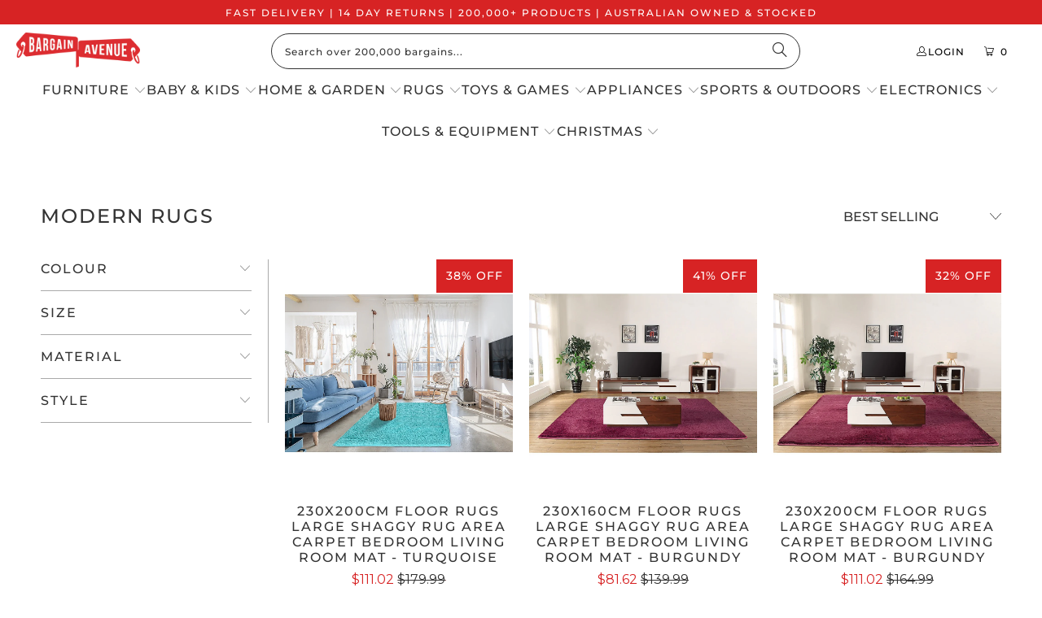

--- FILE ---
content_type: text/javascript
request_url: https://cdn.shopify.com/extensions/019bc946-fc1b-7fff-9c47-c71eaeacc461/interlinks-251/assets/app.js
body_size: 26500
content:
!function(e){"function"==typeof define&&define.amd?define(e):e()}(function(){"use strict";var e=Object.defineProperty,t=(t,n,i)=>((t,n,i)=>n in t?e(t,n,{enumerable:!0,configurable:!0,writable:!0,value:i}):t[n]=i)(t,"symbol"!=typeof n?n+"":n,i);function n(e,t){for(var n=0;n<t.length;n++){const i=t[n];if("string"!=typeof i&&!Array.isArray(i))for(const t in i)if("default"!==t&&!(t in e)){const n=Object.getOwnPropertyDescriptor(i,t);n&&Object.defineProperty(e,t,n.get?n:{enumerable:!0,get:()=>i[t]})}}return Object.freeze(Object.defineProperty(e,Symbol.toStringTag,{value:"Module"}))}!function(e,t,n){if(e.MutationObserver&&"undefined"!=typeof HTMLElement){var i,r,o=0,s=(i=HTMLElement.prototype.matches||HTMLElement.prototype.webkitMatchesSelector||HTMLElement.prototype.mozMatchesSelector||HTMLElement.prototype.msMatchesSelector,{matchesSelector:function(e,t){return e instanceof HTMLElement&&i.call(e,t)},addMethod:function(e,t,n){var i=e[t];e[t]=function(){return n.length==arguments.length?n.apply(this,arguments):"function"==typeof i?i.apply(this,arguments):void 0}},callCallbacks:function(e,t,n){if(e.length){t&&t.options.onceOnly&&(e=[e[0]],t.me.unbindEventWithSelectorAndCallback.call(t.target,t.selector,t.callback));for(var i,r=0;i=e[r];r++)i&&i.callback&&i.callback.call(i.elem,i.elem);t&&t.callback&&n&&n.addTimeoutHandler(t.target,t.selector,t.callback,t.options,t.data)}},checkChildNodesRecursively:function(e,t,n,i){for(var r,o=0;r=e[o];o++)n(r,t,i)&&i.push({callback:t.callback,elem:r}),r.childNodes.length>0&&s.checkChildNodesRecursively(r.childNodes,t,n,i)},mergeArrays:function(e,t){var n,i={};for(n in e)e.hasOwnProperty(n)&&(i[n]=e[n]);for(n in t)t.hasOwnProperty(n)&&(i[n]=t[n]);return i},toElementsArray:function(t){return void 0===t||"number"==typeof t.length&&t!==e||(t=[t]),t}}),a=((r=function(){this._eventsBucket=[],this._beforeAdding=null,this._beforeRemoving=null}).prototype.addEvent=function(e,t,n,i,r){var o={target:e,selector:t,options:n,callback:i,data:r,firedElems:[]};return this._beforeAdding&&this._beforeAdding(o),this._eventsBucket.push(o),o},r.prototype.removeEvent=function(e){for(var t,n=this._eventsBucket.length-1;t=this._eventsBucket[n];n--)if(e(t)){this._beforeRemoving&&this._beforeRemoving(t),t.data&&t.data.timeoutId&&clearTimeout(t.data.timeoutId);var i=this._eventsBucket.splice(n,1);i&&i.length&&(i[0].callback=null)}},r.prototype.beforeAdding=function(e){this._beforeAdding=e},r.prototype.beforeRemoving=function(e){this._beforeRemoving=e},r),l=function(t,i){var r=new a,o=this,l={fireOnAttributesModification:!1};return r.beforeAdding(function(n){var r,s=n.target;s!==e.document&&s!==e||(s=document.getElementsByTagName("html")[0]),r=new MutationObserver(function(e){i.call(this,e,n)});var a=t(n.options);r.observe(s,a),n.observer=r,n.me=o}),r.beforeRemoving(function(e){e.observer.disconnect()}),this.bindEvent=function(e,t,n){t=s.mergeArrays(l,t);for(var i=s.toElementsArray(this),a=0;a<i.length;a++){const s={};o.addTimeoutHandler(i[a],e,n,t,s),r.addEvent(i[a],e,t,n,s)}},this.unbindEvent=function(){var e=s.toElementsArray(this);r.removeEvent(function(t){for(var i=0;i<e.length;i++)if(this===n||t.target===e[i])return!0;return!1})},this.unbindEventWithSelectorOrCallback=function(e){var t,i=s.toElementsArray(this),o=e;t="function"==typeof e?function(e){for(var t=0;t<i.length;t++)if((this===n||e.target===i[t])&&e.callback===o)return!0;return!1}:function(t){for(var r=0;r<i.length;r++)if((this===n||t.target===i[r])&&t.selector===e)return!0;return!1},r.removeEvent(t)},this.unbindEventWithSelectorAndCallback=function(e,t){var i=s.toElementsArray(this);r.removeEvent(function(r){for(var o=0;o<i.length;o++)if((this===n||r.target===i[o])&&r.selector===e&&r.callback===t)return!0;return!1})},this.addTimeoutHandler=function(e,t,n,i,r){!i.timeout||i.timeout<=0||(r.timeoutId&&clearTimeout(r.timeoutId),r.timeoutId=setTimeout(()=>{o.unbindEventWithSelectorAndCallback.call(e,t,n),n.call(null,null)},i.timeout))},this},c=new function(){var e={fireOnAttributesModification:!1,onceOnly:!1,existing:!1,timeout:0};function t(e,t,i){return!(!s.matchesSelector(e,t.selector)||(e._id===n&&(e._id=o++),-1!=t.firedElems.indexOf(e._id)))&&(t.firedElems.push(e._id),!0)}var i=(c=new l(function(e){var t={attributes:!1,childList:!0,subtree:!0};return e.fireOnAttributesModification&&(t.attributes=!0),t},function(e,n){e.forEach(function(e){var i=e.addedNodes,r=e.target,o=[];null!==i&&i.length>0?s.checkChildNodesRecursively(i,n,t,o):"attributes"===e.type&&t(r,n)&&o.push({callback:n.callback,elem:r}),s.callCallbacks(o,n,c)})})).bindEvent;return c.bindEvent=function(t,r,o){var a="object"==typeof r?s.mergeArrays(e,r):{...e},l="function"==typeof o?o:"function"==typeof r?r:n,c=s.toElementsArray(this);if(l||(a.onceOnly=!0),a.existing){for(var u=[],d=0;d<c.length;d++)for(var p=c[d].querySelectorAll(t),h=0;h<p.length;h++)u.push({callback:l,elem:p[h]});if(a.onceOnly&&u.length)return l?l.call(u[0].elem,u[0].elem):Promise.resolve(u[0].elem);setTimeout(s.callCallbacks,1,u)}if(!l){var f=this;return new Promise(e=>i.call(f,t,a,e))}i.call(this,t,a,l)},c},u=new function(){var e={onceOnly:!1,timeout:0};function t(e,t){return s.matchesSelector(e,t.selector)}var i=(u=new l(function(){return{childList:!0,subtree:!0}},function(e,n){e.forEach(function(e){var i=e.removedNodes,r=[];null!==i&&i.length>0&&s.checkChildNodesRecursively(i,n,t,r),s.callCallbacks(r,n,u)})})).bindEvent;return u.bindEvent=function(t,r,o){var a="object"==typeof r?s.mergeArrays(e,r):{...e},l="function"==typeof o?o:"function"==typeof r?r:n;if(!l){a.onceOnly=!0;var c=this;return new Promise(e=>i.call(c,t,a,e))}i.call(this,t,a,l)},u};t&&h(t.fn),h(HTMLElement.prototype),h(NodeList.prototype),h(HTMLCollection.prototype),h(HTMLDocument.prototype),h(Window.prototype);var d={};return p(c,d,"unbindAllArrive"),p(u,d,"unbindAllLeave"),d}function p(e,t,n){s.addMethod(t,n,e.unbindEvent),s.addMethod(t,n,e.unbindEventWithSelectorOrCallback),s.addMethod(t,n,e.unbindEventWithSelectorAndCallback)}function h(e){e.arrive=c.bindEvent,p(c,e,"unbindArrive"),e.leave=u.bindEvent,p(u,e,"unbindLeave")}}(window,"undefined"==typeof jQuery?null:jQuery,void 0);const i=JSON;function r(e,t){if(!Boolean(e))throw new Error(t)}function o(e,t){if(!Boolean(e))throw new Error("Unexpected invariant triggered.")}const s=/\r\n|[\n\r]/g;function a(e,t){let n=0,i=1;for(const r of e.body.matchAll(s)){if("number"==typeof r.index||o(!1),r.index>=t)break;n=r.index+r[0].length,i+=1}return{line:i,column:t+1-n}}function l(e){return c(e.source,a(e.source,e.start))}function c(e,t){const n=e.locationOffset.column-1,i="".padStart(n)+e.body,r=t.line-1,o=e.locationOffset.line-1,s=t.line+o,a=1===t.line?n:0,l=t.column+a,c=`${e.name}:${s}:${l}\n`,d=i.split(/\r\n|[\n\r]/g),p=d[r];if(p.length>120){const e=Math.floor(l/80),t=l%80,n=[];for(let i=0;i<p.length;i+=80)n.push(p.slice(i,i+80));return c+u([[`${s} |`,n[0]],...n.slice(1,e+1).map(e=>["|",e]),["|","^".padStart(t)],["|",n[e+1]]])}return c+u([[s-1+" |",d[r-1]],[`${s} |`,p],["|","^".padStart(l)],[`${s+1} |`,d[r+1]]])}function u(e){const t=e.filter(([e,t])=>void 0!==t),n=Math.max(...t.map(([e])=>e.length));return t.map(([e,t])=>e.padStart(n)+(t?" "+t:"")).join("\n")}class d extends Error{constructor(e,...t){var n,i,r;const{nodes:o,source:s,positions:l,path:c,originalError:u,extensions:h}=function(e){const t=e[0];return null==t||"kind"in t||"length"in t?{nodes:t,source:e[1],positions:e[2],path:e[3],originalError:e[4],extensions:e[5]}:t}(t);super(e),this.name="GraphQLError",this.path=null!=c?c:void 0,this.originalError=null!=u?u:void 0,this.nodes=p(Array.isArray(o)?o:o?[o]:void 0);const f=p(null===(n=this.nodes)||void 0===n?void 0:n.map(e=>e.loc).filter(e=>null!=e));this.source=null!=s?s:null==f||null===(i=f[0])||void 0===i?void 0:i.source,this.positions=null!=l?l:null==f?void 0:f.map(e=>e.start),this.locations=l&&s?l.map(e=>a(s,e)):null==f?void 0:f.map(e=>a(e.source,e.start));const m="object"==typeof(y=null==u?void 0:u.extensions)&&null!==y?null==u?void 0:u.extensions:void 0;var y;this.extensions=null!==(r=null!=h?h:m)&&void 0!==r?r:Object.create(null),Object.defineProperties(this,{message:{writable:!0,enumerable:!0},name:{enumerable:!1},nodes:{enumerable:!1},source:{enumerable:!1},positions:{enumerable:!1},originalError:{enumerable:!1}}),null!=u&&u.stack?Object.defineProperty(this,"stack",{value:u.stack,writable:!0,configurable:!0}):Error.captureStackTrace?Error.captureStackTrace(this,d):Object.defineProperty(this,"stack",{value:Error().stack,writable:!0,configurable:!0})}get[Symbol.toStringTag](){return"GraphQLError"}toString(){let e=this.message;if(this.nodes)for(const t of this.nodes)t.loc&&(e+="\n\n"+l(t.loc));else if(this.source&&this.locations)for(const t of this.locations)e+="\n\n"+c(this.source,t);return e}toJSON(){const e={message:this.message};return null!=this.locations&&(e.locations=this.locations),null!=this.path&&(e.path=this.path),null!=this.extensions&&Object.keys(this.extensions).length>0&&(e.extensions=this.extensions),e}}function p(e){return void 0===e||0===e.length?void 0:e}function h(e,t,n){return new d(`Syntax Error: ${n}`,{source:e,positions:[t]})}class f{constructor(e,t,n){this.start=e.start,this.end=t.end,this.startToken=e,this.endToken=t,this.source=n}get[Symbol.toStringTag](){return"Location"}toJSON(){return{start:this.start,end:this.end}}}class m{constructor(e,t,n,i,r,o){this.kind=e,this.start=t,this.end=n,this.line=i,this.column=r,this.value=o,this.prev=null,this.next=null}get[Symbol.toStringTag](){return"Token"}toJSON(){return{kind:this.kind,value:this.value,line:this.line,column:this.column}}}const y={Name:[],Document:["definitions"],OperationDefinition:["description","name","variableDefinitions","directives","selectionSet"],VariableDefinition:["description","variable","type","defaultValue","directives"],Variable:["name"],SelectionSet:["selections"],Field:["alias","name","arguments","directives","selectionSet"],Argument:["name","value"],FragmentSpread:["name","directives"],InlineFragment:["typeCondition","directives","selectionSet"],FragmentDefinition:["description","name","variableDefinitions","typeCondition","directives","selectionSet"],IntValue:[],FloatValue:[],StringValue:[],BooleanValue:[],NullValue:[],EnumValue:[],ListValue:["values"],ObjectValue:["fields"],ObjectField:["name","value"],Directive:["name","arguments"],NamedType:["name"],ListType:["type"],NonNullType:["type"],SchemaDefinition:["description","directives","operationTypes"],OperationTypeDefinition:["type"],ScalarTypeDefinition:["description","name","directives"],ObjectTypeDefinition:["description","name","interfaces","directives","fields"],FieldDefinition:["description","name","arguments","type","directives"],InputValueDefinition:["description","name","type","defaultValue","directives"],InterfaceTypeDefinition:["description","name","interfaces","directives","fields"],UnionTypeDefinition:["description","name","directives","types"],EnumTypeDefinition:["description","name","directives","values"],EnumValueDefinition:["description","name","directives"],InputObjectTypeDefinition:["description","name","directives","fields"],DirectiveDefinition:["description","name","arguments","locations"],SchemaExtension:["directives","operationTypes"],ScalarTypeExtension:["name","directives"],ObjectTypeExtension:["name","interfaces","directives","fields"],InterfaceTypeExtension:["name","interfaces","directives","fields"],UnionTypeExtension:["name","directives","types"],EnumTypeExtension:["name","directives","values"],InputObjectTypeExtension:["name","directives","fields"],TypeCoordinate:["name"],MemberCoordinate:["name","memberName"],ArgumentCoordinate:["name","fieldName","argumentName"],DirectiveCoordinate:["name"],DirectiveArgumentCoordinate:["name","argumentName"]},g=new Set(Object.keys(y));function v(e){const t=null==e?void 0:e.kind;return"string"==typeof t&&g.has(t)}var b,E,T,k,N,w,_,x;function A(e){return 9===e||32===e}function I(e){return e>=48&&e<=57}function O(e){return e>=97&&e<=122||e>=65&&e<=90}function S(e){return O(e)||95===e}function C(e){return O(e)||I(e)||95===e}function D(e){var t;let n=Number.MAX_SAFE_INTEGER,i=null,r=-1;for(let s=0;s<e.length;++s){var o;const t=e[s],a=R(t);a!==t.length&&(i=null!==(o=i)&&void 0!==o?o:s,r=s,0!==s&&a<n&&(n=a))}return e.map((e,t)=>0===t?e:e.slice(n)).slice(null!==(t=i)&&void 0!==t?t:0,r+1)}function R(e){let t=0;for(;t<e.length&&A(e.charCodeAt(t));)++t;return t}(E=b||(b={})).QUERY="query",E.MUTATION="mutation",E.SUBSCRIPTION="subscription",(k=T||(T={})).QUERY="QUERY",k.MUTATION="MUTATION",k.SUBSCRIPTION="SUBSCRIPTION",k.FIELD="FIELD",k.FRAGMENT_DEFINITION="FRAGMENT_DEFINITION",k.FRAGMENT_SPREAD="FRAGMENT_SPREAD",k.INLINE_FRAGMENT="INLINE_FRAGMENT",k.VARIABLE_DEFINITION="VARIABLE_DEFINITION",k.SCHEMA="SCHEMA",k.SCALAR="SCALAR",k.OBJECT="OBJECT",k.FIELD_DEFINITION="FIELD_DEFINITION",k.ARGUMENT_DEFINITION="ARGUMENT_DEFINITION",k.INTERFACE="INTERFACE",k.UNION="UNION",k.ENUM="ENUM",k.ENUM_VALUE="ENUM_VALUE",k.INPUT_OBJECT="INPUT_OBJECT",k.INPUT_FIELD_DEFINITION="INPUT_FIELD_DEFINITION",(w=N||(N={})).NAME="Name",w.DOCUMENT="Document",w.OPERATION_DEFINITION="OperationDefinition",w.VARIABLE_DEFINITION="VariableDefinition",w.SELECTION_SET="SelectionSet",w.FIELD="Field",w.ARGUMENT="Argument",w.FRAGMENT_SPREAD="FragmentSpread",w.INLINE_FRAGMENT="InlineFragment",w.FRAGMENT_DEFINITION="FragmentDefinition",w.VARIABLE="Variable",w.INT="IntValue",w.FLOAT="FloatValue",w.STRING="StringValue",w.BOOLEAN="BooleanValue",w.NULL="NullValue",w.ENUM="EnumValue",w.LIST="ListValue",w.OBJECT="ObjectValue",w.OBJECT_FIELD="ObjectField",w.DIRECTIVE="Directive",w.NAMED_TYPE="NamedType",w.LIST_TYPE="ListType",w.NON_NULL_TYPE="NonNullType",w.SCHEMA_DEFINITION="SchemaDefinition",w.OPERATION_TYPE_DEFINITION="OperationTypeDefinition",w.SCALAR_TYPE_DEFINITION="ScalarTypeDefinition",w.OBJECT_TYPE_DEFINITION="ObjectTypeDefinition",w.FIELD_DEFINITION="FieldDefinition",w.INPUT_VALUE_DEFINITION="InputValueDefinition",w.INTERFACE_TYPE_DEFINITION="InterfaceTypeDefinition",w.UNION_TYPE_DEFINITION="UnionTypeDefinition",w.ENUM_TYPE_DEFINITION="EnumTypeDefinition",w.ENUM_VALUE_DEFINITION="EnumValueDefinition",w.INPUT_OBJECT_TYPE_DEFINITION="InputObjectTypeDefinition",w.DIRECTIVE_DEFINITION="DirectiveDefinition",w.SCHEMA_EXTENSION="SchemaExtension",w.SCALAR_TYPE_EXTENSION="ScalarTypeExtension",w.OBJECT_TYPE_EXTENSION="ObjectTypeExtension",w.INTERFACE_TYPE_EXTENSION="InterfaceTypeExtension",w.UNION_TYPE_EXTENSION="UnionTypeExtension",w.ENUM_TYPE_EXTENSION="EnumTypeExtension",w.INPUT_OBJECT_TYPE_EXTENSION="InputObjectTypeExtension",w.TYPE_COORDINATE="TypeCoordinate",w.MEMBER_COORDINATE="MemberCoordinate",w.ARGUMENT_COORDINATE="ArgumentCoordinate",w.DIRECTIVE_COORDINATE="DirectiveCoordinate",w.DIRECTIVE_ARGUMENT_COORDINATE="DirectiveArgumentCoordinate",(x=_||(_={})).SOF="<SOF>",x.EOF="<EOF>",x.BANG="!",x.DOLLAR="$",x.AMP="&",x.PAREN_L="(",x.PAREN_R=")",x.DOT=".",x.SPREAD="...",x.COLON=":",x.EQUALS="=",x.AT="@",x.BRACKET_L="[",x.BRACKET_R="]",x.BRACE_L="{",x.PIPE="|",x.BRACE_R="}",x.NAME="Name",x.INT="Int",x.FLOAT="Float",x.STRING="String",x.BLOCK_STRING="BlockString",x.COMMENT="Comment";class L{constructor(e){const t=new m(_.SOF,0,0,0,0);this.source=e,this.lastToken=t,this.token=t,this.line=1,this.lineStart=0}get[Symbol.toStringTag](){return"Lexer"}advance(){this.lastToken=this.token;return this.token=this.lookahead()}lookahead(){let e=this.token;if(e.kind!==_.EOF)do{if(e.next)e=e.next;else{const t=$(this,e.end);e.next=t,t.prev=e,e=t}}while(e.kind===_.COMMENT);return e}}function F(e){return e>=0&&e<=55295||e>=57344&&e<=1114111}function P(e,t){return B(e.charCodeAt(t))&&U(e.charCodeAt(t+1))}function B(e){return e>=55296&&e<=56319}function U(e){return e>=56320&&e<=57343}function M(e,t){const n=e.source.body.codePointAt(t);if(void 0===n)return _.EOF;if(n>=32&&n<=126){const e=String.fromCodePoint(n);return'"'===e?"'\"'":`"${e}"`}return"U+"+n.toString(16).toUpperCase().padStart(4,"0")}function j(e,t,n,i,r){const o=e.line,s=1+n-e.lineStart;return new m(t,n,i,o,s,r)}function $(e,t){const n=e.source.body,i=n.length;let r=t;for(;r<i;){const t=n.charCodeAt(r);switch(t){case 65279:case 9:case 32:case 44:++r;continue;case 10:++r,++e.line,e.lineStart=r;continue;case 13:10===n.charCodeAt(r+1)?r+=2:++r,++e.line,e.lineStart=r;continue;case 35:return V(e,r);case 33:return j(e,_.BANG,r,r+1);case 36:return j(e,_.DOLLAR,r,r+1);case 38:return j(e,_.AMP,r,r+1);case 40:return j(e,_.PAREN_L,r,r+1);case 41:return j(e,_.PAREN_R,r,r+1);case 46:if(46===n.charCodeAt(r+1)&&46===n.charCodeAt(r+2))return j(e,_.SPREAD,r,r+3);break;case 58:return j(e,_.COLON,r,r+1);case 61:return j(e,_.EQUALS,r,r+1);case 64:return j(e,_.AT,r,r+1);case 91:return j(e,_.BRACKET_L,r,r+1);case 93:return j(e,_.BRACKET_R,r,r+1);case 123:return j(e,_.BRACE_L,r,r+1);case 124:return j(e,_.PIPE,r,r+1);case 125:return j(e,_.BRACE_R,r,r+1);case 34:return 34===n.charCodeAt(r+1)&&34===n.charCodeAt(r+2)?Q(e,r):G(e,r)}if(I(t)||45===t)return q(e,r,t);if(S(t))return X(e,r);throw h(e.source,r,39===t?"Unexpected single quote character ('), did you mean to use a double quote (\")?":F(t)||P(n,r)?`Unexpected character: ${M(e,r)}.`:`Invalid character: ${M(e,r)}.`)}return j(e,_.EOF,i,i)}function V(e,t){const n=e.source.body,i=n.length;let r=t+1;for(;r<i;){const e=n.charCodeAt(r);if(10===e||13===e)break;if(F(e))++r;else{if(!P(n,r))break;r+=2}}return j(e,_.COMMENT,t,r,n.slice(t+1,r))}function q(e,t,n){const i=e.source.body;let r=t,o=n,s=!1;if(45===o&&(o=i.charCodeAt(++r)),48===o){if(o=i.charCodeAt(++r),I(o))throw h(e.source,r,`Invalid number, unexpected digit after 0: ${M(e,r)}.`)}else r=H(e,r,o),o=i.charCodeAt(r);if(46===o&&(s=!0,o=i.charCodeAt(++r),r=H(e,r,o),o=i.charCodeAt(r)),69!==o&&101!==o||(s=!0,o=i.charCodeAt(++r),43!==o&&45!==o||(o=i.charCodeAt(++r)),r=H(e,r,o),o=i.charCodeAt(r)),46===o||S(o))throw h(e.source,r,`Invalid number, expected digit but got: ${M(e,r)}.`);return j(e,s?_.FLOAT:_.INT,t,r,i.slice(t,r))}function H(e,t,n){if(!I(n))throw h(e.source,t,`Invalid number, expected digit but got: ${M(e,t)}.`);const i=e.source.body;let r=t+1;for(;I(i.charCodeAt(r));)++r;return r}function G(e,t){const n=e.source.body,i=n.length;let r=t+1,o=r,s="";for(;r<i;){const i=n.charCodeAt(r);if(34===i)return s+=n.slice(o,r),j(e,_.STRING,t,r+1,s);if(92===i){s+=n.slice(o,r);const t=117===n.charCodeAt(r+1)?123===n.charCodeAt(r+2)?z(e,r):K(e,r):W(e,r);s+=t.value,r+=t.size,o=r;continue}if(10===i||13===i)break;if(F(i))++r;else{if(!P(n,r))throw h(e.source,r,`Invalid character within String: ${M(e,r)}.`);r+=2}}throw h(e.source,r,"Unterminated string.")}function z(e,t){const n=e.source.body;let i=0,r=3;for(;r<12;){const e=n.charCodeAt(t+r++);if(125===e){if(r<5||!F(i))break;return{value:String.fromCodePoint(i),size:r}}if(i=i<<4|J(e),i<0)break}throw h(e.source,t,`Invalid Unicode escape sequence: "${n.slice(t,t+r)}".`)}function K(e,t){const n=e.source.body,i=Y(n,t+2);if(F(i))return{value:String.fromCodePoint(i),size:6};if(B(i)&&92===n.charCodeAt(t+6)&&117===n.charCodeAt(t+7)){const e=Y(n,t+8);if(U(e))return{value:String.fromCodePoint(i,e),size:12}}throw h(e.source,t,`Invalid Unicode escape sequence: "${n.slice(t,t+6)}".`)}function Y(e,t){return J(e.charCodeAt(t))<<12|J(e.charCodeAt(t+1))<<8|J(e.charCodeAt(t+2))<<4|J(e.charCodeAt(t+3))}function J(e){return e>=48&&e<=57?e-48:e>=65&&e<=70?e-55:e>=97&&e<=102?e-87:-1}function W(e,t){const n=e.source.body;switch(n.charCodeAt(t+1)){case 34:return{value:'"',size:2};case 92:return{value:"\\",size:2};case 47:return{value:"/",size:2};case 98:return{value:"\b",size:2};case 102:return{value:"\f",size:2};case 110:return{value:"\n",size:2};case 114:return{value:"\r",size:2};case 116:return{value:"\t",size:2}}throw h(e.source,t,`Invalid character escape sequence: "${n.slice(t,t+2)}".`)}function Q(e,t){const n=e.source.body,i=n.length;let r=e.lineStart,o=t+3,s=o,a="";const l=[];for(;o<i;){const i=n.charCodeAt(o);if(34===i&&34===n.charCodeAt(o+1)&&34===n.charCodeAt(o+2)){a+=n.slice(s,o),l.push(a);const i=j(e,_.BLOCK_STRING,t,o+3,D(l).join("\n"));return e.line+=l.length-1,e.lineStart=r,i}if(92!==i||34!==n.charCodeAt(o+1)||34!==n.charCodeAt(o+2)||34!==n.charCodeAt(o+3))if(10!==i&&13!==i)if(F(i))++o;else{if(!P(n,o))throw h(e.source,o,`Invalid character within String: ${M(e,o)}.`);o+=2}else a+=n.slice(s,o),l.push(a),13===i&&10===n.charCodeAt(o+1)?o+=2:++o,a="",s=o,r=o;else a+=n.slice(s,o),s=o+1,o+=4}throw h(e.source,o,"Unterminated string.")}function X(e,t){const n=e.source.body,i=n.length;let r=t+1;for(;r<i;){if(!C(n.charCodeAt(r)))break;++r}return j(e,_.NAME,t,r,n.slice(t,r))}function Z(e){return ee(e,[])}function ee(e,t){switch(typeof e){case"string":return JSON.stringify(e);case"function":return e.name?`[function ${e.name}]`:"[function]";case"object":return function(e,t){if(null===e)return"null";if(t.includes(e))return"[Circular]";const n=[...t,e];if(function(e){return"function"==typeof e.toJSON}(e)){const t=e.toJSON();if(t!==e)return"string"==typeof t?t:ee(t,n)}else if(Array.isArray(e))return function(e,t){if(0===e.length)return"[]";if(t.length>2)return"[Array]";const n=Math.min(10,e.length),i=e.length-n,r=[];for(let o=0;o<n;++o)r.push(ee(e[o],t));1===i?r.push("... 1 more item"):i>1&&r.push(`... ${i} more items`);return"["+r.join(", ")+"]"}(e,n);return function(e,t){const n=Object.entries(e);if(0===n.length)return"{}";if(t.length>2)return"["+function(e){const t=Object.prototype.toString.call(e).replace(/^\[object /,"").replace(/]$/,"");if("Object"===t&&"function"==typeof e.constructor){const t=e.constructor.name;if("string"==typeof t&&""!==t)return t}return t}(e)+"]";const i=n.map(([e,n])=>e+": "+ee(n,t));return"{ "+i.join(", ")+" }"}(e,n)}(e,t);default:return String(e)}}const te=globalThis.process&&!0?function(e,t){return e instanceof t}:function(e,t){if(e instanceof t)return!0;if("object"==typeof e&&null!==e){var n;const i=t.prototype[Symbol.toStringTag];if(i===(Symbol.toStringTag in e?e[Symbol.toStringTag]:null===(n=e.constructor)||void 0===n?void 0:n.name)){const t=Z(e);throw new Error(`Cannot use ${i} "${t}" from another module or realm.\n\nEnsure that there is only one instance of "graphql" in the node_modules\ndirectory. If different versions of "graphql" are the dependencies of other\nrelied on modules, use "resolutions" to ensure only one version is installed.\n\nhttps://yarnpkg.com/en/docs/selective-version-resolutions\n\nDuplicate "graphql" modules cannot be used at the same time since different\nversions may have different capabilities and behavior. The data from one\nversion used in the function from another could produce confusing and\nspurious results.`)}}return!1};class ne{constructor(e,t="GraphQL request",n={line:1,column:1}){"string"==typeof e||r(!1,`Body must be a string. Received: ${Z(e)}.`),this.body=e,this.name=t,this.locationOffset=n,this.locationOffset.line>0||r(!1,"line in locationOffset is 1-indexed and must be positive."),this.locationOffset.column>0||r(!1,"column in locationOffset is 1-indexed and must be positive.")}get[Symbol.toStringTag](){return"Source"}}class ie{constructor(e,t={}){const{lexer:n,...i}=t;if(n)this._lexer=n;else{const t=function(e){return te(e,ne)}(e)?e:new ne(e);this._lexer=new L(t)}this._options=i,this._tokenCounter=0}get tokenCount(){return this._tokenCounter}parseName(){const e=this.expectToken(_.NAME);return this.node(e,{kind:N.NAME,value:e.value})}parseDocument(){return this.node(this._lexer.token,{kind:N.DOCUMENT,definitions:this.many(_.SOF,this.parseDefinition,_.EOF)})}parseDefinition(){if(this.peek(_.BRACE_L))return this.parseOperationDefinition();const e=this.peekDescription(),t=e?this._lexer.lookahead():this._lexer.token;if(e&&t.kind===_.BRACE_L)throw h(this._lexer.source,this._lexer.token.start,"Unexpected description, descriptions are not supported on shorthand queries.");if(t.kind===_.NAME){switch(t.value){case"schema":return this.parseSchemaDefinition();case"scalar":return this.parseScalarTypeDefinition();case"type":return this.parseObjectTypeDefinition();case"interface":return this.parseInterfaceTypeDefinition();case"union":return this.parseUnionTypeDefinition();case"enum":return this.parseEnumTypeDefinition();case"input":return this.parseInputObjectTypeDefinition();case"directive":return this.parseDirectiveDefinition()}switch(t.value){case"query":case"mutation":case"subscription":return this.parseOperationDefinition();case"fragment":return this.parseFragmentDefinition()}if(e)throw h(this._lexer.source,this._lexer.token.start,"Unexpected description, only GraphQL definitions support descriptions.");if("extend"===t.value)return this.parseTypeSystemExtension()}throw this.unexpected(t)}parseOperationDefinition(){const e=this._lexer.token;if(this.peek(_.BRACE_L))return this.node(e,{kind:N.OPERATION_DEFINITION,operation:b.QUERY,description:void 0,name:void 0,variableDefinitions:[],directives:[],selectionSet:this.parseSelectionSet()});const t=this.parseDescription(),n=this.parseOperationType();let i;return this.peek(_.NAME)&&(i=this.parseName()),this.node(e,{kind:N.OPERATION_DEFINITION,operation:n,description:t,name:i,variableDefinitions:this.parseVariableDefinitions(),directives:this.parseDirectives(!1),selectionSet:this.parseSelectionSet()})}parseOperationType(){const e=this.expectToken(_.NAME);switch(e.value){case"query":return b.QUERY;case"mutation":return b.MUTATION;case"subscription":return b.SUBSCRIPTION}throw this.unexpected(e)}parseVariableDefinitions(){return this.optionalMany(_.PAREN_L,this.parseVariableDefinition,_.PAREN_R)}parseVariableDefinition(){return this.node(this._lexer.token,{kind:N.VARIABLE_DEFINITION,description:this.parseDescription(),variable:this.parseVariable(),type:(this.expectToken(_.COLON),this.parseTypeReference()),defaultValue:this.expectOptionalToken(_.EQUALS)?this.parseConstValueLiteral():void 0,directives:this.parseConstDirectives()})}parseVariable(){const e=this._lexer.token;return this.expectToken(_.DOLLAR),this.node(e,{kind:N.VARIABLE,name:this.parseName()})}parseSelectionSet(){return this.node(this._lexer.token,{kind:N.SELECTION_SET,selections:this.many(_.BRACE_L,this.parseSelection,_.BRACE_R)})}parseSelection(){return this.peek(_.SPREAD)?this.parseFragment():this.parseField()}parseField(){const e=this._lexer.token,t=this.parseName();let n,i;return this.expectOptionalToken(_.COLON)?(n=t,i=this.parseName()):i=t,this.node(e,{kind:N.FIELD,alias:n,name:i,arguments:this.parseArguments(!1),directives:this.parseDirectives(!1),selectionSet:this.peek(_.BRACE_L)?this.parseSelectionSet():void 0})}parseArguments(e){const t=e?this.parseConstArgument:this.parseArgument;return this.optionalMany(_.PAREN_L,t,_.PAREN_R)}parseArgument(e=!1){const t=this._lexer.token,n=this.parseName();return this.expectToken(_.COLON),this.node(t,{kind:N.ARGUMENT,name:n,value:this.parseValueLiteral(e)})}parseConstArgument(){return this.parseArgument(!0)}parseFragment(){const e=this._lexer.token;this.expectToken(_.SPREAD);const t=this.expectOptionalKeyword("on");return!t&&this.peek(_.NAME)?this.node(e,{kind:N.FRAGMENT_SPREAD,name:this.parseFragmentName(),directives:this.parseDirectives(!1)}):this.node(e,{kind:N.INLINE_FRAGMENT,typeCondition:t?this.parseNamedType():void 0,directives:this.parseDirectives(!1),selectionSet:this.parseSelectionSet()})}parseFragmentDefinition(){const e=this._lexer.token,t=this.parseDescription();return this.expectKeyword("fragment"),!0===this._options.allowLegacyFragmentVariables?this.node(e,{kind:N.FRAGMENT_DEFINITION,description:t,name:this.parseFragmentName(),variableDefinitions:this.parseVariableDefinitions(),typeCondition:(this.expectKeyword("on"),this.parseNamedType()),directives:this.parseDirectives(!1),selectionSet:this.parseSelectionSet()}):this.node(e,{kind:N.FRAGMENT_DEFINITION,description:t,name:this.parseFragmentName(),typeCondition:(this.expectKeyword("on"),this.parseNamedType()),directives:this.parseDirectives(!1),selectionSet:this.parseSelectionSet()})}parseFragmentName(){if("on"===this._lexer.token.value)throw this.unexpected();return this.parseName()}parseValueLiteral(e){const t=this._lexer.token;switch(t.kind){case _.BRACKET_L:return this.parseList(e);case _.BRACE_L:return this.parseObject(e);case _.INT:return this.advanceLexer(),this.node(t,{kind:N.INT,value:t.value});case _.FLOAT:return this.advanceLexer(),this.node(t,{kind:N.FLOAT,value:t.value});case _.STRING:case _.BLOCK_STRING:return this.parseStringLiteral();case _.NAME:switch(this.advanceLexer(),t.value){case"true":return this.node(t,{kind:N.BOOLEAN,value:!0});case"false":return this.node(t,{kind:N.BOOLEAN,value:!1});case"null":return this.node(t,{kind:N.NULL});default:return this.node(t,{kind:N.ENUM,value:t.value})}case _.DOLLAR:if(e){if(this.expectToken(_.DOLLAR),this._lexer.token.kind===_.NAME){const e=this._lexer.token.value;throw h(this._lexer.source,t.start,`Unexpected variable "$${e}" in constant value.`)}throw this.unexpected(t)}return this.parseVariable();default:throw this.unexpected()}}parseConstValueLiteral(){return this.parseValueLiteral(!0)}parseStringLiteral(){const e=this._lexer.token;return this.advanceLexer(),this.node(e,{kind:N.STRING,value:e.value,block:e.kind===_.BLOCK_STRING})}parseList(e){return this.node(this._lexer.token,{kind:N.LIST,values:this.any(_.BRACKET_L,()=>this.parseValueLiteral(e),_.BRACKET_R)})}parseObject(e){return this.node(this._lexer.token,{kind:N.OBJECT,fields:this.any(_.BRACE_L,()=>this.parseObjectField(e),_.BRACE_R)})}parseObjectField(e){const t=this._lexer.token,n=this.parseName();return this.expectToken(_.COLON),this.node(t,{kind:N.OBJECT_FIELD,name:n,value:this.parseValueLiteral(e)})}parseDirectives(e){const t=[];for(;this.peek(_.AT);)t.push(this.parseDirective(e));return t}parseConstDirectives(){return this.parseDirectives(!0)}parseDirective(e){const t=this._lexer.token;return this.expectToken(_.AT),this.node(t,{kind:N.DIRECTIVE,name:this.parseName(),arguments:this.parseArguments(e)})}parseTypeReference(){const e=this._lexer.token;let t;if(this.expectOptionalToken(_.BRACKET_L)){const n=this.parseTypeReference();this.expectToken(_.BRACKET_R),t=this.node(e,{kind:N.LIST_TYPE,type:n})}else t=this.parseNamedType();return this.expectOptionalToken(_.BANG)?this.node(e,{kind:N.NON_NULL_TYPE,type:t}):t}parseNamedType(){return this.node(this._lexer.token,{kind:N.NAMED_TYPE,name:this.parseName()})}peekDescription(){return this.peek(_.STRING)||this.peek(_.BLOCK_STRING)}parseDescription(){if(this.peekDescription())return this.parseStringLiteral()}parseSchemaDefinition(){const e=this._lexer.token,t=this.parseDescription();this.expectKeyword("schema");const n=this.parseConstDirectives(),i=this.many(_.BRACE_L,this.parseOperationTypeDefinition,_.BRACE_R);return this.node(e,{kind:N.SCHEMA_DEFINITION,description:t,directives:n,operationTypes:i})}parseOperationTypeDefinition(){const e=this._lexer.token,t=this.parseOperationType();this.expectToken(_.COLON);const n=this.parseNamedType();return this.node(e,{kind:N.OPERATION_TYPE_DEFINITION,operation:t,type:n})}parseScalarTypeDefinition(){const e=this._lexer.token,t=this.parseDescription();this.expectKeyword("scalar");const n=this.parseName(),i=this.parseConstDirectives();return this.node(e,{kind:N.SCALAR_TYPE_DEFINITION,description:t,name:n,directives:i})}parseObjectTypeDefinition(){const e=this._lexer.token,t=this.parseDescription();this.expectKeyword("type");const n=this.parseName(),i=this.parseImplementsInterfaces(),r=this.parseConstDirectives(),o=this.parseFieldsDefinition();return this.node(e,{kind:N.OBJECT_TYPE_DEFINITION,description:t,name:n,interfaces:i,directives:r,fields:o})}parseImplementsInterfaces(){return this.expectOptionalKeyword("implements")?this.delimitedMany(_.AMP,this.parseNamedType):[]}parseFieldsDefinition(){return this.optionalMany(_.BRACE_L,this.parseFieldDefinition,_.BRACE_R)}parseFieldDefinition(){const e=this._lexer.token,t=this.parseDescription(),n=this.parseName(),i=this.parseArgumentDefs();this.expectToken(_.COLON);const r=this.parseTypeReference(),o=this.parseConstDirectives();return this.node(e,{kind:N.FIELD_DEFINITION,description:t,name:n,arguments:i,type:r,directives:o})}parseArgumentDefs(){return this.optionalMany(_.PAREN_L,this.parseInputValueDef,_.PAREN_R)}parseInputValueDef(){const e=this._lexer.token,t=this.parseDescription(),n=this.parseName();this.expectToken(_.COLON);const i=this.parseTypeReference();let r;this.expectOptionalToken(_.EQUALS)&&(r=this.parseConstValueLiteral());const o=this.parseConstDirectives();return this.node(e,{kind:N.INPUT_VALUE_DEFINITION,description:t,name:n,type:i,defaultValue:r,directives:o})}parseInterfaceTypeDefinition(){const e=this._lexer.token,t=this.parseDescription();this.expectKeyword("interface");const n=this.parseName(),i=this.parseImplementsInterfaces(),r=this.parseConstDirectives(),o=this.parseFieldsDefinition();return this.node(e,{kind:N.INTERFACE_TYPE_DEFINITION,description:t,name:n,interfaces:i,directives:r,fields:o})}parseUnionTypeDefinition(){const e=this._lexer.token,t=this.parseDescription();this.expectKeyword("union");const n=this.parseName(),i=this.parseConstDirectives(),r=this.parseUnionMemberTypes();return this.node(e,{kind:N.UNION_TYPE_DEFINITION,description:t,name:n,directives:i,types:r})}parseUnionMemberTypes(){return this.expectOptionalToken(_.EQUALS)?this.delimitedMany(_.PIPE,this.parseNamedType):[]}parseEnumTypeDefinition(){const e=this._lexer.token,t=this.parseDescription();this.expectKeyword("enum");const n=this.parseName(),i=this.parseConstDirectives(),r=this.parseEnumValuesDefinition();return this.node(e,{kind:N.ENUM_TYPE_DEFINITION,description:t,name:n,directives:i,values:r})}parseEnumValuesDefinition(){return this.optionalMany(_.BRACE_L,this.parseEnumValueDefinition,_.BRACE_R)}parseEnumValueDefinition(){const e=this._lexer.token,t=this.parseDescription(),n=this.parseEnumValueName(),i=this.parseConstDirectives();return this.node(e,{kind:N.ENUM_VALUE_DEFINITION,description:t,name:n,directives:i})}parseEnumValueName(){if("true"===this._lexer.token.value||"false"===this._lexer.token.value||"null"===this._lexer.token.value)throw h(this._lexer.source,this._lexer.token.start,`${re(this._lexer.token)} is reserved and cannot be used for an enum value.`);return this.parseName()}parseInputObjectTypeDefinition(){const e=this._lexer.token,t=this.parseDescription();this.expectKeyword("input");const n=this.parseName(),i=this.parseConstDirectives(),r=this.parseInputFieldsDefinition();return this.node(e,{kind:N.INPUT_OBJECT_TYPE_DEFINITION,description:t,name:n,directives:i,fields:r})}parseInputFieldsDefinition(){return this.optionalMany(_.BRACE_L,this.parseInputValueDef,_.BRACE_R)}parseTypeSystemExtension(){const e=this._lexer.lookahead();if(e.kind===_.NAME)switch(e.value){case"schema":return this.parseSchemaExtension();case"scalar":return this.parseScalarTypeExtension();case"type":return this.parseObjectTypeExtension();case"interface":return this.parseInterfaceTypeExtension();case"union":return this.parseUnionTypeExtension();case"enum":return this.parseEnumTypeExtension();case"input":return this.parseInputObjectTypeExtension()}throw this.unexpected(e)}parseSchemaExtension(){const e=this._lexer.token;this.expectKeyword("extend"),this.expectKeyword("schema");const t=this.parseConstDirectives(),n=this.optionalMany(_.BRACE_L,this.parseOperationTypeDefinition,_.BRACE_R);if(0===t.length&&0===n.length)throw this.unexpected();return this.node(e,{kind:N.SCHEMA_EXTENSION,directives:t,operationTypes:n})}parseScalarTypeExtension(){const e=this._lexer.token;this.expectKeyword("extend"),this.expectKeyword("scalar");const t=this.parseName(),n=this.parseConstDirectives();if(0===n.length)throw this.unexpected();return this.node(e,{kind:N.SCALAR_TYPE_EXTENSION,name:t,directives:n})}parseObjectTypeExtension(){const e=this._lexer.token;this.expectKeyword("extend"),this.expectKeyword("type");const t=this.parseName(),n=this.parseImplementsInterfaces(),i=this.parseConstDirectives(),r=this.parseFieldsDefinition();if(0===n.length&&0===i.length&&0===r.length)throw this.unexpected();return this.node(e,{kind:N.OBJECT_TYPE_EXTENSION,name:t,interfaces:n,directives:i,fields:r})}parseInterfaceTypeExtension(){const e=this._lexer.token;this.expectKeyword("extend"),this.expectKeyword("interface");const t=this.parseName(),n=this.parseImplementsInterfaces(),i=this.parseConstDirectives(),r=this.parseFieldsDefinition();if(0===n.length&&0===i.length&&0===r.length)throw this.unexpected();return this.node(e,{kind:N.INTERFACE_TYPE_EXTENSION,name:t,interfaces:n,directives:i,fields:r})}parseUnionTypeExtension(){const e=this._lexer.token;this.expectKeyword("extend"),this.expectKeyword("union");const t=this.parseName(),n=this.parseConstDirectives(),i=this.parseUnionMemberTypes();if(0===n.length&&0===i.length)throw this.unexpected();return this.node(e,{kind:N.UNION_TYPE_EXTENSION,name:t,directives:n,types:i})}parseEnumTypeExtension(){const e=this._lexer.token;this.expectKeyword("extend"),this.expectKeyword("enum");const t=this.parseName(),n=this.parseConstDirectives(),i=this.parseEnumValuesDefinition();if(0===n.length&&0===i.length)throw this.unexpected();return this.node(e,{kind:N.ENUM_TYPE_EXTENSION,name:t,directives:n,values:i})}parseInputObjectTypeExtension(){const e=this._lexer.token;this.expectKeyword("extend"),this.expectKeyword("input");const t=this.parseName(),n=this.parseConstDirectives(),i=this.parseInputFieldsDefinition();if(0===n.length&&0===i.length)throw this.unexpected();return this.node(e,{kind:N.INPUT_OBJECT_TYPE_EXTENSION,name:t,directives:n,fields:i})}parseDirectiveDefinition(){const e=this._lexer.token,t=this.parseDescription();this.expectKeyword("directive"),this.expectToken(_.AT);const n=this.parseName(),i=this.parseArgumentDefs(),r=this.expectOptionalKeyword("repeatable");this.expectKeyword("on");const o=this.parseDirectiveLocations();return this.node(e,{kind:N.DIRECTIVE_DEFINITION,description:t,name:n,arguments:i,repeatable:r,locations:o})}parseDirectiveLocations(){return this.delimitedMany(_.PIPE,this.parseDirectiveLocation)}parseDirectiveLocation(){const e=this._lexer.token,t=this.parseName();if(Object.prototype.hasOwnProperty.call(T,t.value))return t;throw this.unexpected(e)}parseSchemaCoordinate(){const e=this._lexer.token,t=this.expectOptionalToken(_.AT),n=this.parseName();let i,r;return!t&&this.expectOptionalToken(_.DOT)&&(i=this.parseName()),(t||i)&&this.expectOptionalToken(_.PAREN_L)&&(r=this.parseName(),this.expectToken(_.COLON),this.expectToken(_.PAREN_R)),t?r?this.node(e,{kind:N.DIRECTIVE_ARGUMENT_COORDINATE,name:n,argumentName:r}):this.node(e,{kind:N.DIRECTIVE_COORDINATE,name:n}):i?r?this.node(e,{kind:N.ARGUMENT_COORDINATE,name:n,fieldName:i,argumentName:r}):this.node(e,{kind:N.MEMBER_COORDINATE,name:n,memberName:i}):this.node(e,{kind:N.TYPE_COORDINATE,name:n})}node(e,t){return!0!==this._options.noLocation&&(t.loc=new f(e,this._lexer.lastToken,this._lexer.source)),t}peek(e){return this._lexer.token.kind===e}expectToken(e){const t=this._lexer.token;if(t.kind===e)return this.advanceLexer(),t;throw h(this._lexer.source,t.start,`Expected ${oe(e)}, found ${re(t)}.`)}expectOptionalToken(e){return this._lexer.token.kind===e&&(this.advanceLexer(),!0)}expectKeyword(e){const t=this._lexer.token;if(t.kind!==_.NAME||t.value!==e)throw h(this._lexer.source,t.start,`Expected "${e}", found ${re(t)}.`);this.advanceLexer()}expectOptionalKeyword(e){const t=this._lexer.token;return t.kind===_.NAME&&t.value===e&&(this.advanceLexer(),!0)}unexpected(e){const t=null!=e?e:this._lexer.token;return h(this._lexer.source,t.start,`Unexpected ${re(t)}.`)}any(e,t,n){this.expectToken(e);const i=[];for(;!this.expectOptionalToken(n);)i.push(t.call(this));return i}optionalMany(e,t,n){if(this.expectOptionalToken(e)){const e=[];do{e.push(t.call(this))}while(!this.expectOptionalToken(n));return e}return[]}many(e,t,n){this.expectToken(e);const i=[];do{i.push(t.call(this))}while(!this.expectOptionalToken(n));return i}delimitedMany(e,t){this.expectOptionalToken(e);const n=[];do{n.push(t.call(this))}while(this.expectOptionalToken(e));return n}advanceLexer(){const{maxTokens:e}=this._options,t=this._lexer.advance();if(t.kind!==_.EOF&&(++this._tokenCounter,void 0!==e&&this._tokenCounter>e))throw h(this._lexer.source,t.start,`Document contains more that ${e} tokens. Parsing aborted.`)}}function re(e){const t=e.value;return oe(e.kind)+(null!=t?` "${t}"`:"")}function oe(e){return function(e){return e===_.BANG||e===_.DOLLAR||e===_.AMP||e===_.PAREN_L||e===_.PAREN_R||e===_.DOT||e===_.SPREAD||e===_.COLON||e===_.EQUALS||e===_.AT||e===_.BRACKET_L||e===_.BRACKET_R||e===_.BRACE_L||e===_.PIPE||e===_.BRACE_R}(e)?`"${e}"`:e}const se=/[\x00-\x1f\x22\x5c\x7f-\x9f]/g;function ae(e){return le[e.charCodeAt(0)]}const le=["\\u0000","\\u0001","\\u0002","\\u0003","\\u0004","\\u0005","\\u0006","\\u0007","\\b","\\t","\\n","\\u000B","\\f","\\r","\\u000E","\\u000F","\\u0010","\\u0011","\\u0012","\\u0013","\\u0014","\\u0015","\\u0016","\\u0017","\\u0018","\\u0019","\\u001A","\\u001B","\\u001C","\\u001D","\\u001E","\\u001F","","",'\\"',"","","","","","","","","","","","","","","","","","","","","","","","","","","","","","","","","","","","","","","","","","","","","","","","","","","","","","","","","","\\\\","","","","","","","","","","","","","","","","","","","","","","","","","","","","","","","","","","","\\u007F","\\u0080","\\u0081","\\u0082","\\u0083","\\u0084","\\u0085","\\u0086","\\u0087","\\u0088","\\u0089","\\u008A","\\u008B","\\u008C","\\u008D","\\u008E","\\u008F","\\u0090","\\u0091","\\u0092","\\u0093","\\u0094","\\u0095","\\u0096","\\u0097","\\u0098","\\u0099","\\u009A","\\u009B","\\u009C","\\u009D","\\u009E","\\u009F"],ce=Object.freeze({});function ue(e,t){const n=e[t];return"object"==typeof n?n:"function"==typeof n?{enter:n,leave:void 0}:{enter:e.enter,leave:e.leave}}function de(e){return function(e,t,n=y){const i=new Map;for(const r of Object.values(N))i.set(r,ue(t,r));let o,s,a,l=Array.isArray(e),c=[e],u=-1,d=[],p=e;const h=[],f=[];do{u++;const e=u===c.length,y=e&&0!==d.length;if(e){if(s=0===f.length?void 0:h[h.length-1],p=a,a=f.pop(),y)if(l){p=p.slice();let e=0;for(const[t,n]of d){const i=t-e;null===n?(p.splice(i,1),e++):p[i]=n}}else{p={...p};for(const[e,t]of d)p[e]=t}u=o.index,c=o.keys,d=o.edits,l=o.inArray,o=o.prev}else if(a){if(s=l?u:c[u],p=a[s],null==p)continue;h.push(s)}let E;if(!Array.isArray(p)){var m,g;v(p)||r(!1,`Invalid AST Node: ${Z(p)}.`);const n=e?null===(m=i.get(p.kind))||void 0===m?void 0:m.leave:null===(g=i.get(p.kind))||void 0===g?void 0:g.enter;if(E=null==n?void 0:n.call(t,p,s,a,h,f),E===ce)break;if(!1===E){if(!e){h.pop();continue}}else if(void 0!==E&&(d.push([s,E]),!e)){if(!v(E)){h.pop();continue}p=E}}var b;void 0===E&&y&&d.push([s,p]),e?h.pop():(o={inArray:l,index:u,keys:c,edits:d,prev:o},l=Array.isArray(p),c=l?p:null!==(b=n[p.kind])&&void 0!==b?b:[],u=-1,d=[],a&&f.push(a),a=p)}while(void 0!==o);return 0!==d.length?d[d.length-1][1]:e}(e,pe)}const pe={Name:{leave:e=>e.value},Variable:{leave:e=>"$"+e.name},Document:{leave:e=>he(e.definitions,"\n\n")},OperationDefinition:{leave(e){const t=ge(e.variableDefinitions)?me("(\n",he(e.variableDefinitions,"\n"),"\n)"):me("(",he(e.variableDefinitions,", "),")"),n=me("",e.description,"\n")+he([e.operation,he([e.name,t]),he(e.directives," ")]," ");return("query"===n?"":n+" ")+e.selectionSet}},VariableDefinition:{leave:({variable:e,type:t,defaultValue:n,directives:i,description:r})=>me("",r,"\n")+e+": "+t+me(" = ",n)+me(" ",he(i," "))},SelectionSet:{leave:({selections:e})=>fe(e)},Field:{leave({alias:e,name:t,arguments:n,directives:i,selectionSet:r}){const o=me("",e,": ")+t;let s=o+me("(",he(n,", "),")");return s.length>80&&(s=o+me("(\n",ye(he(n,"\n")),"\n)")),he([s,he(i," "),r]," ")}},Argument:{leave:({name:e,value:t})=>e+": "+t},FragmentSpread:{leave:({name:e,directives:t})=>"..."+e+me(" ",he(t," "))},InlineFragment:{leave:({typeCondition:e,directives:t,selectionSet:n})=>he(["...",me("on ",e),he(t," "),n]," ")},FragmentDefinition:{leave:({name:e,typeCondition:t,variableDefinitions:n,directives:i,selectionSet:r,description:o})=>me("",o,"\n")+`fragment ${e}${me("(",he(n,", "),")")} on ${t} ${me("",he(i," ")," ")}`+r},IntValue:{leave:({value:e})=>e},FloatValue:{leave:({value:e})=>e},StringValue:{leave:({value:e,block:t})=>t?function(e){const t=e.replace(/"""/g,'\\"""'),n=t.split(/\r\n|[\n\r]/g),i=1===n.length,r=n.length>1&&n.slice(1).every(e=>0===e.length||A(e.charCodeAt(0))),o=t.endsWith('\\"""'),s=e.endsWith('"')&&!o,a=e.endsWith("\\"),l=s||a,c=!i||e.length>70||l||r||o;let u="";const d=i&&A(e.charCodeAt(0));return(c&&!d||r)&&(u+="\n"),u+=t,(c||l)&&(u+="\n"),'"""'+u+'"""'}(e):`"${e.replace(se,ae)}"`},BooleanValue:{leave:({value:e})=>e?"true":"false"},NullValue:{leave:()=>"null"},EnumValue:{leave:({value:e})=>e},ListValue:{leave:({values:e})=>"["+he(e,", ")+"]"},ObjectValue:{leave:({fields:e})=>"{"+he(e,", ")+"}"},ObjectField:{leave:({name:e,value:t})=>e+": "+t},Directive:{leave:({name:e,arguments:t})=>"@"+e+me("(",he(t,", "),")")},NamedType:{leave:({name:e})=>e},ListType:{leave:({type:e})=>"["+e+"]"},NonNullType:{leave:({type:e})=>e+"!"},SchemaDefinition:{leave:({description:e,directives:t,operationTypes:n})=>me("",e,"\n")+he(["schema",he(t," "),fe(n)]," ")},OperationTypeDefinition:{leave:({operation:e,type:t})=>e+": "+t},ScalarTypeDefinition:{leave:({description:e,name:t,directives:n})=>me("",e,"\n")+he(["scalar",t,he(n," ")]," ")},ObjectTypeDefinition:{leave:({description:e,name:t,interfaces:n,directives:i,fields:r})=>me("",e,"\n")+he(["type",t,me("implements ",he(n," & ")),he(i," "),fe(r)]," ")},FieldDefinition:{leave:({description:e,name:t,arguments:n,type:i,directives:r})=>me("",e,"\n")+t+(ge(n)?me("(\n",ye(he(n,"\n")),"\n)"):me("(",he(n,", "),")"))+": "+i+me(" ",he(r," "))},InputValueDefinition:{leave:({description:e,name:t,type:n,defaultValue:i,directives:r})=>me("",e,"\n")+he([t+": "+n,me("= ",i),he(r," ")]," ")},InterfaceTypeDefinition:{leave:({description:e,name:t,interfaces:n,directives:i,fields:r})=>me("",e,"\n")+he(["interface",t,me("implements ",he(n," & ")),he(i," "),fe(r)]," ")},UnionTypeDefinition:{leave:({description:e,name:t,directives:n,types:i})=>me("",e,"\n")+he(["union",t,he(n," "),me("= ",he(i," | "))]," ")},EnumTypeDefinition:{leave:({description:e,name:t,directives:n,values:i})=>me("",e,"\n")+he(["enum",t,he(n," "),fe(i)]," ")},EnumValueDefinition:{leave:({description:e,name:t,directives:n})=>me("",e,"\n")+he([t,he(n," ")]," ")},InputObjectTypeDefinition:{leave:({description:e,name:t,directives:n,fields:i})=>me("",e,"\n")+he(["input",t,he(n," "),fe(i)]," ")},DirectiveDefinition:{leave:({description:e,name:t,arguments:n,repeatable:i,locations:r})=>me("",e,"\n")+"directive @"+t+(ge(n)?me("(\n",ye(he(n,"\n")),"\n)"):me("(",he(n,", "),")"))+(i?" repeatable":"")+" on "+he(r," | ")},SchemaExtension:{leave:({directives:e,operationTypes:t})=>he(["extend schema",he(e," "),fe(t)]," ")},ScalarTypeExtension:{leave:({name:e,directives:t})=>he(["extend scalar",e,he(t," ")]," ")},ObjectTypeExtension:{leave:({name:e,interfaces:t,directives:n,fields:i})=>he(["extend type",e,me("implements ",he(t," & ")),he(n," "),fe(i)]," ")},InterfaceTypeExtension:{leave:({name:e,interfaces:t,directives:n,fields:i})=>he(["extend interface",e,me("implements ",he(t," & ")),he(n," "),fe(i)]," ")},UnionTypeExtension:{leave:({name:e,directives:t,types:n})=>he(["extend union",e,he(t," "),me("= ",he(n," | "))]," ")},EnumTypeExtension:{leave:({name:e,directives:t,values:n})=>he(["extend enum",e,he(t," "),fe(n)]," ")},InputObjectTypeExtension:{leave:({name:e,directives:t,fields:n})=>he(["extend input",e,he(t," "),fe(n)]," ")},TypeCoordinate:{leave:({name:e})=>e},MemberCoordinate:{leave:({name:e,memberName:t})=>he([e,me(".",t)])},ArgumentCoordinate:{leave:({name:e,fieldName:t,argumentName:n})=>he([e,me(".",t),me("(",n,":)")])},DirectiveCoordinate:{leave:({name:e})=>he(["@",e])},DirectiveArgumentCoordinate:{leave:({name:e,argumentName:t})=>he(["@",e,me("(",t,":)")])}};function he(e,t=""){var n;return null!==(n=null==e?void 0:e.filter(e=>e).join(t))&&void 0!==n?n:""}function fe(e){return me("{\n",ye(he(e,"\n")),"\n}")}function me(e,t,n=""){return null!=t&&""!==t?e+t+n:""}function ye(e){return me("  ",e.replace(/\n/g,"\n  "))}function ge(e){var t;return null!==(t=null==e?void 0:e.some(e=>e.includes("\n")))&&void 0!==t&&t}const ve=e=>{var t,n;let i;const r=e.definitions.filter(e=>"OperationDefinition"===e.kind);return 1===r.length&&(i=null==(n=null==(t=r[0])?void 0:t.name)?void 0:n.value),i},be=e=>{if("string"==typeof e){let t;try{const n=function(e,t){const n=new ie(e,t),i=n.parseDocument();return Object.defineProperty(i,"tokenCount",{enumerable:!1,value:n.tokenCount}),i}(e);t=ve(n)}catch(n){}return{query:e,operationName:t}}const t=ve(e);return{query:de(e),operationName:t}};class Ee extends Error{constructor(e,t){super(`${Ee.extractMessage(e)}: ${JSON.stringify({response:e,request:t})}`),Object.setPrototypeOf(this,Ee.prototype),this.response=e,this.request=t,"function"==typeof Error.captureStackTrace&&Error.captureStackTrace(this,Ee)}static extractMessage(e){var t,n;return(null==(n=null==(t=e.errors)?void 0:t[0])?void 0:n.message)??`GraphQL Error (Code: ${e.status})`}}var Te="undefined"!=typeof globalThis?globalThis:"undefined"!=typeof window?window:"undefined"!=typeof global?global:"undefined"!=typeof self?self:{};function ke(e){return e&&e.__esModule&&Object.prototype.hasOwnProperty.call(e,"default")?e.default:e}var Ne,we={exports:{}};var _e=(Ne||(Ne=1,function(e,t){var n,i="undefined"!=typeof globalThis&&globalThis||"undefined"!=typeof self&&self||void 0!==Te&&Te,r=function(){function e(){this.fetch=!1,this.DOMException=i.DOMException}return e.prototype=i,new e}();n=r,function(e){var t=void 0!==n&&n||"undefined"!=typeof self&&self||void 0!==Te&&Te||{},i="URLSearchParams"in t,r="Symbol"in t&&"iterator"in Symbol,o="FileReader"in t&&"Blob"in t&&function(){try{return new Blob,!0}catch(e){return!1}}(),s="FormData"in t,a="ArrayBuffer"in t;if(a)var l=["[object Int8Array]","[object Uint8Array]","[object Uint8ClampedArray]","[object Int16Array]","[object Uint16Array]","[object Int32Array]","[object Uint32Array]","[object Float32Array]","[object Float64Array]"],c=ArrayBuffer.isView||function(e){return e&&l.indexOf(Object.prototype.toString.call(e))>-1};function u(e){if("string"!=typeof e&&(e=String(e)),/[^a-z0-9\-#$%&'*+.^_`|~!]/i.test(e)||""===e)throw new TypeError('Invalid character in header field name: "'+e+'"');return e.toLowerCase()}function d(e){return"string"!=typeof e&&(e=String(e)),e}function p(e){var t={next:function(){var t=e.shift();return{done:void 0===t,value:t}}};return r&&(t[Symbol.iterator]=function(){return t}),t}function h(e){this.map={},e instanceof h?e.forEach(function(e,t){this.append(t,e)},this):Array.isArray(e)?e.forEach(function(e){if(2!=e.length)throw new TypeError("Headers constructor: expected name/value pair to be length 2, found"+e.length);this.append(e[0],e[1])},this):e&&Object.getOwnPropertyNames(e).forEach(function(t){this.append(t,e[t])},this)}function f(e){if(!e._noBody)return e.bodyUsed?Promise.reject(new TypeError("Already read")):void(e.bodyUsed=!0)}function m(e){return new Promise(function(t,n){e.onload=function(){t(e.result)},e.onerror=function(){n(e.error)}})}function y(e){var t=new FileReader,n=m(t);return t.readAsArrayBuffer(e),n}function g(e){if(e.slice)return e.slice(0);var t=new Uint8Array(e.byteLength);return t.set(new Uint8Array(e)),t.buffer}function v(){return this.bodyUsed=!1,this._initBody=function(e){var t;this.bodyUsed=this.bodyUsed,this._bodyInit=e,e?"string"==typeof e?this._bodyText=e:o&&Blob.prototype.isPrototypeOf(e)?this._bodyBlob=e:s&&FormData.prototype.isPrototypeOf(e)?this._bodyFormData=e:i&&URLSearchParams.prototype.isPrototypeOf(e)?this._bodyText=e.toString():a&&o&&(t=e)&&DataView.prototype.isPrototypeOf(t)?(this._bodyArrayBuffer=g(e.buffer),this._bodyInit=new Blob([this._bodyArrayBuffer])):a&&(ArrayBuffer.prototype.isPrototypeOf(e)||c(e))?this._bodyArrayBuffer=g(e):this._bodyText=e=Object.prototype.toString.call(e):(this._noBody=!0,this._bodyText=""),this.headers.get("content-type")||("string"==typeof e?this.headers.set("content-type","text/plain;charset=UTF-8"):this._bodyBlob&&this._bodyBlob.type?this.headers.set("content-type",this._bodyBlob.type):i&&URLSearchParams.prototype.isPrototypeOf(e)&&this.headers.set("content-type","application/x-www-form-urlencoded;charset=UTF-8"))},o&&(this.blob=function(){var e=f(this);if(e)return e;if(this._bodyBlob)return Promise.resolve(this._bodyBlob);if(this._bodyArrayBuffer)return Promise.resolve(new Blob([this._bodyArrayBuffer]));if(this._bodyFormData)throw new Error("could not read FormData body as blob");return Promise.resolve(new Blob([this._bodyText]))}),this.arrayBuffer=function(){if(this._bodyArrayBuffer){var e=f(this);return e||(ArrayBuffer.isView(this._bodyArrayBuffer)?Promise.resolve(this._bodyArrayBuffer.buffer.slice(this._bodyArrayBuffer.byteOffset,this._bodyArrayBuffer.byteOffset+this._bodyArrayBuffer.byteLength)):Promise.resolve(this._bodyArrayBuffer))}if(o)return this.blob().then(y);throw new Error("could not read as ArrayBuffer")},this.text=function(){var e,t,n,i,r,o=f(this);if(o)return o;if(this._bodyBlob)return e=this._bodyBlob,t=new FileReader,n=m(t),i=/charset=([A-Za-z0-9_-]+)/.exec(e.type),r=i?i[1]:"utf-8",t.readAsText(e,r),n;if(this._bodyArrayBuffer)return Promise.resolve(function(e){for(var t=new Uint8Array(e),n=new Array(t.length),i=0;i<t.length;i++)n[i]=String.fromCharCode(t[i]);return n.join("")}(this._bodyArrayBuffer));if(this._bodyFormData)throw new Error("could not read FormData body as text");return Promise.resolve(this._bodyText)},s&&(this.formData=function(){return this.text().then(T)}),this.json=function(){return this.text().then(JSON.parse)},this}h.prototype.append=function(e,t){e=u(e),t=d(t);var n=this.map[e];this.map[e]=n?n+", "+t:t},h.prototype.delete=function(e){delete this.map[u(e)]},h.prototype.get=function(e){return e=u(e),this.has(e)?this.map[e]:null},h.prototype.has=function(e){return this.map.hasOwnProperty(u(e))},h.prototype.set=function(e,t){this.map[u(e)]=d(t)},h.prototype.forEach=function(e,t){for(var n in this.map)this.map.hasOwnProperty(n)&&e.call(t,this.map[n],n,this)},h.prototype.keys=function(){var e=[];return this.forEach(function(t,n){e.push(n)}),p(e)},h.prototype.values=function(){var e=[];return this.forEach(function(t){e.push(t)}),p(e)},h.prototype.entries=function(){var e=[];return this.forEach(function(t,n){e.push([n,t])}),p(e)},r&&(h.prototype[Symbol.iterator]=h.prototype.entries);var b=["CONNECT","DELETE","GET","HEAD","OPTIONS","PATCH","POST","PUT","TRACE"];function E(e,n){if(!(this instanceof E))throw new TypeError('Please use the "new" operator, this DOM object constructor cannot be called as a function.');var i,r,o=(n=n||{}).body;if(e instanceof E){if(e.bodyUsed)throw new TypeError("Already read");this.url=e.url,this.credentials=e.credentials,n.headers||(this.headers=new h(e.headers)),this.method=e.method,this.mode=e.mode,this.signal=e.signal,o||null==e._bodyInit||(o=e._bodyInit,e.bodyUsed=!0)}else this.url=String(e);if(this.credentials=n.credentials||this.credentials||"same-origin",!n.headers&&this.headers||(this.headers=new h(n.headers)),this.method=(i=n.method||this.method||"GET",r=i.toUpperCase(),b.indexOf(r)>-1?r:i),this.mode=n.mode||this.mode||null,this.signal=n.signal||this.signal||function(){if("AbortController"in t)return(new AbortController).signal}(),this.referrer=null,("GET"===this.method||"HEAD"===this.method)&&o)throw new TypeError("Body not allowed for GET or HEAD requests");if(this._initBody(o),!("GET"!==this.method&&"HEAD"!==this.method||"no-store"!==n.cache&&"no-cache"!==n.cache)){var s=/([?&])_=[^&]*/;s.test(this.url)?this.url=this.url.replace(s,"$1_="+(new Date).getTime()):this.url+=(/\?/.test(this.url)?"&":"?")+"_="+(new Date).getTime()}}function T(e){var t=new FormData;return e.trim().split("&").forEach(function(e){if(e){var n=e.split("="),i=n.shift().replace(/\+/g," "),r=n.join("=").replace(/\+/g," ");t.append(decodeURIComponent(i),decodeURIComponent(r))}}),t}function k(e,t){if(!(this instanceof k))throw new TypeError('Please use the "new" operator, this DOM object constructor cannot be called as a function.');if(t||(t={}),this.type="default",this.status=void 0===t.status?200:t.status,this.status<200||this.status>599)throw new RangeError("Failed to construct 'Response': The status provided (0) is outside the range [200, 599].");this.ok=this.status>=200&&this.status<300,this.statusText=void 0===t.statusText?"":""+t.statusText,this.headers=new h(t.headers),this.url=t.url||"",this._initBody(e)}E.prototype.clone=function(){return new E(this,{body:this._bodyInit})},v.call(E.prototype),v.call(k.prototype),k.prototype.clone=function(){return new k(this._bodyInit,{status:this.status,statusText:this.statusText,headers:new h(this.headers),url:this.url})},k.error=function(){var e=new k(null,{status:200,statusText:""});return e.ok=!1,e.status=0,e.type="error",e};var N=[301,302,303,307,308];k.redirect=function(e,t){if(-1===N.indexOf(t))throw new RangeError("Invalid status code");return new k(null,{status:t,headers:{location:e}})},e.DOMException=t.DOMException;try{new e.DOMException}catch(_){e.DOMException=function(e,t){this.message=e,this.name=t;var n=Error(e);this.stack=n.stack},e.DOMException.prototype=Object.create(Error.prototype),e.DOMException.prototype.constructor=e.DOMException}function w(n,i){return new Promise(function(r,s){var l=new E(n,i);if(l.signal&&l.signal.aborted)return s(new e.DOMException("Aborted","AbortError"));var c=new XMLHttpRequest;function p(){c.abort()}if(c.onload=function(){var e,t,n={statusText:c.statusText,headers:(e=c.getAllResponseHeaders()||"",t=new h,e.replace(/\r?\n[\t ]+/g," ").split("\r").map(function(e){return 0===e.indexOf("\n")?e.substr(1,e.length):e}).forEach(function(e){var n=e.split(":"),i=n.shift().trim();if(i){var r=n.join(":").trim();try{t.append(i,r)}catch(o){console.warn("Response "+o.message)}}}),t)};0===l.url.indexOf("file://")&&(c.status<200||c.status>599)?n.status=200:n.status=c.status,n.url="responseURL"in c?c.responseURL:n.headers.get("X-Request-URL");var i="response"in c?c.response:c.responseText;setTimeout(function(){r(new k(i,n))},0)},c.onerror=function(){setTimeout(function(){s(new TypeError("Network request failed"))},0)},c.ontimeout=function(){setTimeout(function(){s(new TypeError("Network request timed out"))},0)},c.onabort=function(){setTimeout(function(){s(new e.DOMException("Aborted","AbortError"))},0)},c.open(l.method,function(e){try{return""===e&&t.location.href?t.location.href:e}catch(n){return e}}(l.url),!0),"include"===l.credentials?c.withCredentials=!0:"omit"===l.credentials&&(c.withCredentials=!1),"responseType"in c&&(o?c.responseType="blob":a&&(c.responseType="arraybuffer")),i&&"object"==typeof i.headers&&!(i.headers instanceof h||t.Headers&&i.headers instanceof t.Headers)){var f=[];Object.getOwnPropertyNames(i.headers).forEach(function(e){f.push(u(e)),c.setRequestHeader(e,d(i.headers[e]))}),l.headers.forEach(function(e,t){-1===f.indexOf(t)&&c.setRequestHeader(t,e)})}else l.headers.forEach(function(e,t){c.setRequestHeader(t,e)});l.signal&&(l.signal.addEventListener("abort",p),c.onreadystatechange=function(){4===c.readyState&&l.signal.removeEventListener("abort",p)}),c.send(void 0===l._bodyInit?null:l._bodyInit)})}w.polyfill=!0,t.fetch||(t.fetch=w,t.Headers=h,t.Request=E,t.Response=k),e.Headers=h,e.Request=E,e.Response=k,e.fetch=w,Object.defineProperty(e,"__esModule",{value:!0})}({}),r.fetch.ponyfill=!0,delete r.fetch.polyfill;var o=i.fetch?i:r;(t=o.fetch).default=o.fetch,t.fetch=o.fetch,t.Headers=o.Headers,t.Request=o.Request,t.Response=o.Response,e.exports=t}(we,we.exports)),we.exports);const xe=ke(_e),Ae=n({__proto__:null,default:xe},[_e]),Ie=e=>{let t={};return e&&("undefined"!=typeof Headers&&e instanceof Headers||Ae&&_e.Headers&&e instanceof _e.Headers?t=(e=>{const t={};return e.forEach((e,n)=>{t[n]=e}),t})(e):Array.isArray(e)?e.forEach(([e,n])=>{e&&void 0!==n&&(t[e]=n)}):t=e),t},Oe=e=>e.replace(/([\s,]|#[^\n\r]+)+/g," ").trim(),Se=e=>async t=>{const{url:n,query:r,variables:o,operationName:s,fetch:a,fetchOptions:l,middleware:c}=t,u={...t.headers};let d,p="";"POST"===e?(d=Re(r,o,s,l.jsonSerializer),"string"==typeof d&&(u["Content-Type"]="application/json")):p=(e=>{if(!Array.isArray(e.query)){const t=e,n=[`query=${encodeURIComponent(Oe(t.query))}`];return e.variables&&n.push(`variables=${encodeURIComponent(t.jsonSerializer.stringify(t.variables))}`),t.operationName&&n.push(`operationName=${encodeURIComponent(t.operationName)}`),n.join("&")}if(void 0!==e.variables&&!Array.isArray(e.variables))throw new Error("Cannot create query with given variable type, array expected");const t=e,n=e.query.reduce((e,n,i)=>(e.push({query:Oe(n),variables:t.variables?t.jsonSerializer.stringify(t.variables[i]):void 0}),e),[]);return`query=${encodeURIComponent(t.jsonSerializer.stringify(n))}`})({query:r,variables:o,operationName:s,jsonSerializer:l.jsonSerializer??i});const h={method:e,headers:u,body:d,...l};let f=n,m=h;if(c){const e=await Promise.resolve(c({...h,url:n,operationName:s,variables:o})),{url:t,...i}=e;f=t,m=i}return p&&(f=`${f}?${p}`),await a(f,m)};class Ce{constructor(e,t={}){this.url=e,this.requestConfig=t,this.rawRequest=async(...e)=>{const[t,n,i]=e,r=((e,t,n)=>e.query?e:{query:e,variables:t,requestHeaders:n,signal:void 0})(t,n,i),{headers:o,fetch:s=xe,method:a="POST",requestMiddleware:l,responseMiddleware:c,...u}=this.requestConfig,{url:d}=this;void 0!==r.signal&&(u.signal=r.signal);const{operationName:p}=be(r.query);return De({url:d,query:r.query,variables:r.variables,headers:{...Ie(Fe(o)),...Ie(r.requestHeaders)},operationName:p,fetch:s,method:a,fetchOptions:u,middleware:l}).then(e=>(c&&c(e),e)).catch(e=>{throw c&&c(e),e})}}async request(e,...t){const[n,i]=t,r=((e,t,n)=>e.document?e:{document:e,variables:t,requestHeaders:n,signal:void 0})(e,n,i),{headers:o,fetch:s=xe,method:a="POST",requestMiddleware:l,responseMiddleware:c,...u}=this.requestConfig,{url:d}=this;void 0!==r.signal&&(u.signal=r.signal);const{query:p,operationName:h}=be(r.document);return De({url:d,query:p,variables:r.variables,headers:{...Ie(Fe(o)),...Ie(r.requestHeaders)},operationName:h,fetch:s,method:a,fetchOptions:u,middleware:l}).then(e=>(c&&c(e),e.data)).catch(e=>{throw c&&c(e),e})}batchRequests(e,t){const n=((e,t)=>e.documents?e:{documents:e,requestHeaders:t,signal:void 0})(e,t),{headers:i,...r}=this.requestConfig;void 0!==n.signal&&(r.signal=n.signal);const o=n.documents.map(({document:e})=>be(e).query),s=n.documents.map(({variables:e})=>e);return De({url:this.url,query:o,variables:s,headers:{...Ie(Fe(i)),...Ie(n.requestHeaders)},operationName:void 0,fetch:this.requestConfig.fetch??xe,method:this.requestConfig.method||"POST",fetchOptions:r,middleware:this.requestConfig.requestMiddleware}).then(e=>(this.requestConfig.responseMiddleware&&this.requestConfig.responseMiddleware(e),e.data)).catch(e=>{throw this.requestConfig.responseMiddleware&&this.requestConfig.responseMiddleware(e),e})}setHeaders(e){return this.requestConfig.headers=e,this}setHeader(e,t){const{headers:n}=this.requestConfig;return n?n[e]=t:this.requestConfig.headers={[e]:t},this}setEndpoint(e){return this.url=e,this}}const De=async e=>{const{query:t,variables:n,fetchOptions:r}=e,o=Se((e.method??"post").toUpperCase());const s=Array.isArray(e.query),a=await o(e),l=await Le(a,r.jsonSerializer??i),c=Array.isArray(l)?!l.some(({data:e})=>!e):Boolean(l.data),u=Array.isArray(l)||!l.errors||Array.isArray(l.errors)&&!l.errors.length||"all"===r.errorPolicy||"ignore"===r.errorPolicy;if(a.ok&&u&&c){const{errors:e,...t}=(Array.isArray(l),l),n="ignore"===r.errorPolicy?t:l;return{...s?{data:n}:n,headers:a.headers,status:a.status}}throw new Ee({..."string"==typeof l?{error:l}:l,status:a.status,headers:a.headers},{query:t,variables:n})},Re=(e,t,n,r)=>{const o=r??i;if(!Array.isArray(e))return o.stringify({query:e,variables:t,operationName:n});if(void 0!==t&&!Array.isArray(t))throw new Error("Cannot create request body with given variable type, array expected");const s=e.reduce((e,n,i)=>(e.push({query:n,variables:t?t[i]:void 0}),e),[]);return o.stringify(s)},Le=async(e,t)=>{let n;return e.headers.forEach((e,t)=>{"content-type"===t.toLowerCase()&&(n=e)}),n&&(n.toLowerCase().startsWith("application/json")||n.toLowerCase().startsWith("application/graphql+json")||n.toLowerCase().startsWith("application/graphql-response+json"))?t.parse(await e.text()):e.text()},Fe=e=>"function"==typeof e?e():e;class Pe{constructor(e,n){t(this,"client");const i=`https://${e}/api/2025-01/graphql.json`;this.client=new Ce(i,{headers:{"X-Shopify-Storefront-Access-Token":n,"Content-Type":"application/json"}})}async query(e,t){try{return await this.client.request(e,t)}catch(n){throw console.error("GraphQL query error:",n),n}}async getLinksFromMetafields(){const e=Array.from({length:50},(e,t)=>({namespace:"interlinks",key:`links_set_${t+1}`}));return await this.query("#graphql\n      query GetShopMetafields($identifiers: [HasMetafieldsIdentifier!]!) {\n        shop {\n          name\n          links: metafields(identifiers: $identifiers) {\n            namespace\n            key\n            value\n          }\n        }\n      }\n    ",{identifiers:e})}parseMetafieldLinks(e){const t=[];for(const i of e)if(null!=i)try{const e=JSON.parse(i.value);if(Array.isArray(e)){const n=e.map(e=>({content_type:e.content_type||"text",keyword:e.keyword,url:e.url,additional_keywords:e.additional_keywords||void 0,new_tab:!0===e.new_tab||"true"===e.new_tab||!0===e.openInNewTab||"true"===e.openInNewTab,no_follow:!0===e.no_follow||"true"===e.no_follow||!0===e.noFollow||"true"===e.noFollow}));t.push(...n)}}catch(n){console.error(`Error parsing metafield ${i.key}:`,n)}return t}async getAllLinks(){const e=await this.getLinksFromMetafields();return e.shop&&e.shop.links?this.parseMetafieldLinks(e.shop.links):[]}}function Be(...e){window.location.search.includes("__interlinkLog")&&console.log(...e)}const Ue=[];let Me=!1,je=!1;function $e(e,t,n=!1){const i={timestamp:(new Date).toISOString(),message:e,data:t};Ue.push(i),n&&(t&&Object.keys(t).length>0?console.log(`[InterLinks] ${e}`,t):console.log(`[InterLinks] ${e}`))}function Ve({keyword:e,store:t,match_settings:n={type:"once"}}){const i=n.scatterCoefficient??5,r=n.type;if(!t[e])return!0;switch(r){case"once":return 1===t[e];case"scattered":case"natural":return(t[e]-1)%(i+1)==0;default:return!0}}function qe(e,t,n,i,r){window.location.search.includes("__InterLinksDebug")&&console.log(`🔢 [FREQUENCY] "${e}" count=${t} shouldLink=${n} mode=${i} coefficient=${r}`)}function He(){const e=Ue.map((e,t)=>`[${t+1}] ${e.timestamp} - ${e.message}:\n${JSON.stringify(e.data,null,2)}`).join("\n\n"),t=(new Date).toISOString().slice(0,19).replace(/:/g,"-"),n=window.location.pathname.split("/").filter(Boolean).join("-")||"homepage";document.title.replace(/[<>:"/\\|?*]/g,"").substring(0,50);const i=`interlinks-debug-${n}-${t}.txt`,r=new Blob([e],{type:"text/plain"}),o=URL.createObjectURL(r),s=document.createElement("a");s.href=o,s.download=i,document.body.appendChild(s),s.click(),document.body.removeChild(s),URL.revokeObjectURL(o)}function Ge({links:e,html:t,settings:n}){var i;const r=window.location.search.indexOf("__InterLinksDebug")>-1;if(r){if(t&&1===t.nodeType&&"true"===t.getAttribute("data-processed"))return void $e("🐛 DEBUG: Root element already processed, skipping entire subtree",{nodeName:t.nodeName,className:t.className||"no class",id:t.id||"no id",selector:t.tagName},!0);let e=null==t?void 0:t.parentElement;for(;e;){if("true"===e.getAttribute("data-processed"))return void $e("🐛 DEBUG: Parent element already processed, skipping",{nodeName:t.nodeName,parentNodeName:e.nodeName,parentClassName:e.className||"no class"},!0);e=e.parentElement}}$e("Processing new element",{nodeName:t.nodeName,className:t.className||"no class",id:t.id||"no id"});const o=window.store||{};window.selectorTracker||(window.selectorTracker={});const s=["variant-selects",".text-with-icon","button",".fieldset","header",".page-sidebar","product-grid","product-loop",".header-navigation","nav",".sidebar",".sidebars",".product-recommendations",".breadcrumbs",".breadcrumb",".h1",".h2",".h3",".h4",".h5",".h6"],a=(null==n?void 0:n.blockedCssSelector)?null==(i=n.blockedCssSelector)?void 0:i.split(",").map(e=>e.trim()):[];s.push(...a);const l=[];if(t){const e=[...(null==n?void 0:n.additionalCssSelector)?n.additionalCssSelector.split(",").map(e=>e.trim()).filter(Boolean):[],...(null==n?void 0:n.cssTags)||[]];[...window.globalSelectors||[],...e].forEach(e=>{try{(t.matches&&t.matches(e)||t.closest&&t.closest(e))&&l.push(e)}catch(n){}})}if(!Me){Me=!0,console.groupCollapsed("[InterLinks]",(null==e?void 0:e.length)||0),r&&(console.log("🐛 DEBUG MODE ENABLED - Enhanced logging and DOM tracking active"),console.log("🐛 DEBUG: data-processed attributes will be added to elements"),console.log("🐛 DEBUG: Use window.downloadInterLinksLog() to get full debug log")),console.groupEnd(),window.downloadInterLinksLog=He;(null==n?void 0:n.additionalCssSelector)&&n.additionalCssSelector.split(",").map(e=>e.trim()).filter(Boolean),null==n||n.cssTags}const c=t=>{let i=t.parentElement;for(;i;){if(["H1","H2","H3","H4","H5","H6"].includes(i.nodeName)){$e("Skipping interlink - text node is inside heading tag",{parentNodeName:i.nodeName,textContent:t.nodeValue.substring(0,50)});const e=document.createDocumentFragment();return e.appendChild(document.createTextNode(t.nodeValue)),e}for(const e of s)try{if(i.matches&&i.matches(e)){$e("Skipping interlink - text node is inside blocked element",{selector:e,parentNodeName:i.nodeName,textContent:t.nodeValue.substring(0,50)});const n=document.createDocumentFragment();return n.appendChild(document.createTextNode(t.nodeValue)),n}}catch(v){}i=i.parentElement}const r=document.createDocumentFragment(),a=t.nodeValue,c=n.match_settings||{type:"once"};let u="g";n.ignore_case&&(u+="i");const d="A-Za-zÀ-ÖØ-öø-ÿ0-9_'-",p=`(?<![${d}])`,h=`(?![${d}])`,f=e.filter(e=>!!e.keyword).sort((e,t)=>t.keyword.length-e.keyword.length),m=new Array(a.length).fill(!1),y=[];f.forEach(e=>{const t=e.keyword.trim(),n=new RegExp(`${p}${i=t,i.replace(/[-[\]{}()*+?"'.,\\^$|#\s]/g,"\\$&")}${h}`,u);var i;let r;for(;null!==(r=n.exec(a));){const i=r.index,s=n.lastIndex;if(m.slice(i,s).some(Boolean))continue;window.selectorTracker[t]||(window.selectorTracker[t]={detectedCount:0,linkedCount:0,selectors:new Set}),window.selectorTracker[t].detectedCount++,l.forEach(e=>{window.selectorTracker[t].selectors.add(e)});const a=(o[t]||0)+1;o[t]=a;const u=Ve({keyword:t,store:o,match_settings:c});qe(t,a,u,c.type,c.scatterCoefficient),u&&(window.selectorTracker[t].linkedCount++,m.fill(!0,i,s),y.push({start:i,end:s,keyword:t,link:e}))}}),y.sort((e,t)=>e.start-t.start);let g=0;return y.forEach(({start:e,end:t,link:i})=>{e>g&&r.appendChild(document.createTextNode(a.substring(g,e)));const o=function({keyword:e,url:t,openInNewTab:n,noFollow:i,title:r},{enable_multi_language:o=!1,ui_settings:{underline:s=!1,enabled_color:a=!1,color:l="#0000FF",hoverEffect:c="none"}={}}={}){const u=()=>{const e=window.location.pathname.split("/")[1];return e&&/^[a-zA-Z]{2,3}(-[a-zA-Z]{3,8})?(-[a-zA-Z]{2,3})?(-[a-zA-Z0-9]{5,8})?(-[a-zA-Z]{2,8})?$/.test(e)?e:""},d=(()=>{const e=""!==u(),n=t.startsWith("/")&&!t.startsWith(`/${u()}/`);return e&&n})()&&o?(e=>{const t=u();return t&&e.startsWith("/")&&!e.startsWith("//")&&!e.startsWith(`/${t}/`)?`/${t}${e}`:e})(t):t,p=[];s&&p.push("text-decoration: underline"),a&&l&&p.push(`color: ${l}`);const h=c&&"none"!==c?`interlinks-hover-${c}`:"",f=r||e,m=document.createElement("a");return m.href=d,m.innerText=e,n&&(m.target="_blank"),i&&(m.rel="nofollow"),m.title=f,p.length>0&&(m.style.cssText=p.join(";")),h&&(m.className=h),m}(i,n);o.innerText=a.substring(e,t),r.appendChild(o),g=t}),g<a.length&&r.appendChild(document.createTextNode(a.substring(g))),0===r.childNodes.length&&r.appendChild(document.createTextNode(a)),r};let u=!n.skip_first_paragraph;const d=e=>{if(e.parentElement)for(const n of s)if(e.parentElement.closest(n))return void $e("Skipping node inside blocked element",{nodeName:e.nodeName,selector:n});if(r&&1===e.nodeType&&"true"===e.getAttribute("data-processed"))return void $e("🐛 DEBUG: Node already processed, skipping",{nodeName:e.nodeName},!0);let t,i;switch($e("Traversing node",{nodeType:e.nodeType,nodeName:e.nodeName,nodeValue:e.nodeValue?e.nodeValue.substring(0,50):null}),e.nodeType){case 1:if("A"===e.nodeName)return void $e("Skipping anchor tag",{nodeName:e.nodeName});if("SCRIPT"===e.nodeName)return void $e("Skipping script tag",{nodeName:e.nodeName});if("IMG"===e.nodeName)return void $e("Skipping img tag",{nodeName:e.nodeName});if(["h1","h2","h3","h4","h5","h6"].includes(e.nodeName.toLowerCase()))return void $e("Skipping heading tag",{nodeName:e.nodeName});if(n.skip_first_paragraph&&"P"===e.nodeName&&!u)return u=!0,void $e("Skipping first paragraph",{nodeName:e.nodeName});for(t=e.firstChild;t;)i=t.nextSibling,d(t),t=i;(e=>{r&&1===e.nodeType&&(e.setAttribute("data-processed","true"),$e("🐛 DEBUG: Marked element as processed",{nodeName:e.nodeName,className:e.className||"no class",id:e.id||"no id"}))})(e);break;case 3:if(e.nodeValue.trim().length<1)return void $e("Skipping empty text node",{nodeValue:e.nodeValue});let o=e.parentElement;for(;o;){if(["H1","H2","H3","H4","H5","H6"].includes(o.nodeName))return void $e("Skipping text node inside heading tag",{parentNodeName:o.nodeName,textContent:e.nodeValue.substring(0,50)});o=o.parentElement}u&&($e("Replacing text node with interlinked content",{originalText:e.nodeValue.substring(0,50)}),e.replaceWith(c(e)));break;default:$e("Encountered unhandled node type",{nodeType:e.nodeType,nodeName:e.nodeName})}};d(t),r&&t&&1===t.nodeType&&(t.setAttribute("data-processed","true"),$e("🐛 DEBUG: Marked root element as processed",{nodeName:t.nodeName,className:t.className||"no class"},!0)),window.store=o;const p=Object.values(o).reduce((e,t)=>e+t,0);if($e("Page modification completed",{keywordCounts:o,totalLinksCreated:p,processedNode:{nodeType:null==t?void 0:t.nodeType,nodeName:null==t?void 0:t.nodeName}}),window.interlinksSummary||(window.interlinksSummary={totalProcessed:0,lastUpdate:Date.now()}),window.interlinksSummary.totalProcessed++,window.interlinksSummary.lastUpdate=Date.now(),window.interlinksReportTimeout&&clearTimeout(window.interlinksReportTimeout),window.interlinksReportTimeout=setTimeout(()=>{const e=Object.keys(window.selectorTracker||{});e.length>0&&(console.groupCollapsed(`[InterLinks] 📊 Keyword Activity: ${e.length} keywords processed`),Object.entries(window.selectorTracker||{}).forEach(([e,t])=>{const n=Array.from(t.selectors),i=n.length>0?n.join(", "):"unknown";console.log(`"${e}" — detected: ${t.detectedCount}, linked: ${t.linkedCount}, selectors: ${i}`)}),console.groupEnd())},500),r){const e=document.querySelectorAll('[data-processed="true"]');$e("🐛 DEBUG: Processing complete",{totalProcessedElements:e.length,currentElement:(null==t?void 0:t.nodeName)||"Unknown",processedElementsList:Array.from(e).map(e=>({nodeName:e.nodeName,className:e.className||"no class",id:e.id||"no id"}))},!0),console.log("🐛 DEBUG: Use window.downloadInterLinksLog() to download full debug log"),je||(je=!0,setTimeout(()=>{He()},1e3))}}const ze={blogs:["/blogs"],pages:["/pages"],posts:["/post/"],products:["/products"],collections:["/collections"]};const Ke=ze.blogs.concat(ze.pages,ze.posts,ze.products,ze.collections);function Ye({settings:e,url:t}){Be(e,t);const{enable_blog_posts:n,enable_pages:i,enable_products_description:r,enable_products_collections:o,enable_all_pages:s}=e;if(!0===s)return!0;const a=Ke.some(e=>t.includes(e));if(function({ignore_urls:e,url:t}){if(!e)return!1;const n=e.split(";").find(e=>t.includes(e));return!!n&&(console.groupCollapsed("[InterLinks] 🚫 Page blocked: URL in ignore list"),console.log(`URL: "${t}"`),console.log(`Matched pattern: "${n}"`),console.groupEnd(),!0)}({ignore_urls:e.ignore_urls,url:t}))return!1;if(!a)return Be("isAllowedUrl is false"),!1;const l=ze.blogs.some(e=>t.includes(e)),c=ze.pages.some(e=>t.includes(e)),u=ze.posts.some(e=>t.includes(e)),d=ze.products.some(e=>t.includes(e)),p=ze.collections.some(e=>t.includes(e));if(l&&(void 0===n||!0===n))return!0;if(c&&(void 0===i||!0===i))return!0;if(u&&(void 0===n||!0===n))return!0;if(d&&(void 0===r||!0===r))return!0;if(p&&(void 0===o||!0===o))return!0;const h=l||u?"Blog/Post":c?"Page":d?"Product":p?"Collection":"Unknown",f=l||u?"enable_blog_posts":c?"enable_pages":d?"enable_products_description":p?"enable_products_collections":"unknown";return console.groupCollapsed(`[InterLinks] 🚫 Page blocked: ${h} pages disabled`),console.log(`URL: "${t}"`),console.log(`Setting: ${f} = false`),console.groupEnd(),!1}const Je=new Map,We={en:{searchingTitle:"Finding best match...",searchingSubtitle:"Searching for the most relevant content",redirectingTitle:"Now redirecting you...",redirectingSubtitle:"Taking you to the best matching page"},es:{searchingTitle:"Buscando la mejor coincidencia...",searchingSubtitle:"Buscando el contenido más relevante",redirectingTitle:"Redirigiendo ahora...",redirectingSubtitle:"Llevándote a la página más adecuada"},fr:{searchingTitle:"Recherche de la meilleure correspondance...",searchingSubtitle:"Recherche du contenu le plus pertinent",redirectingTitle:"Redirection en cours...",redirectingSubtitle:"Direction la page la plus adaptée"},de:{searchingTitle:"Beste Übereinstimmung wird gesucht...",searchingSubtitle:"Suche nach dem relevantesten Inhalt",redirectingTitle:"Weiterleitung erfolgt...",redirectingSubtitle:"Sie werden zur passendsten Seite weitergeleitet"},it:{searchingTitle:"Ricerca della migliore corrispondenza...",searchingSubtitle:"Ricerca del contenuto più rilevante",redirectingTitle:"Reindirizzamento in corso...",redirectingSubtitle:"Ti portiamo alla pagina più adatta"},pt:{searchingTitle:"Encontrando a melhor correspondência...",searchingSubtitle:"Procurando o conteúdo mais relevante",redirectingTitle:"Redirecionando agora...",redirectingSubtitle:"Levando você à página mais adequada"},nl:{searchingTitle:"Beste overeenkomst zoeken...",searchingSubtitle:"Zoeken naar de meest relevante inhoud",redirectingTitle:"Nu doorsturen...",redirectingSubtitle:"U wordt doorgestuurd naar de beste pagina"},ru:{searchingTitle:"Поиск лучшего совпадения...",searchingSubtitle:"Поиск наиболее релевантного контента",redirectingTitle:"Перенаправление...",redirectingSubtitle:"Переход на наиболее подходящую страницу"},"zh-cn":{searchingTitle:"正在寻找最佳匹配...",searchingSubtitle:"正在搜索最相关的内容",redirectingTitle:"正在为您跳转...",redirectingSubtitle:"正在前往最匹配的页面"},"zh-tw":{searchingTitle:"正在尋找最佳匹配...",searchingSubtitle:"正在搜尋最相關的內容",redirectingTitle:"正在為您跳轉...",redirectingSubtitle:"正在前往最匹配的頁面"},ja:{searchingTitle:"最適なページを検索中...",searchingSubtitle:"最も関連性の高いコンテンツを探しています",redirectingTitle:"リダイレクト中...",redirectingSubtitle:"最適なページへ移動します"},ko:{searchingTitle:"최적의 페이지 검색 중...",searchingSubtitle:"가장 관련성 높은 콘텐츠를 찾고 있습니다",redirectingTitle:"리디렉션 중...",redirectingSubtitle:"가장 적합한 페이지로 이동합니다"},ar:{searchingTitle:"جارٍ البحث عن أفضل تطابق...",searchingSubtitle:"البحث عن المحتوى الأكثر صلة",redirectingTitle:"جارٍ إعادة التوجيه...",redirectingSubtitle:"نقلك إلى الصفحة الأنسب"},tr:{searchingTitle:"En iyi eşleşme aranıyor...",searchingSubtitle:"En alakalı içerik aranıyor",redirectingTitle:"Yönlendiriliyor...",redirectingSubtitle:"En uygun sayfaya yönlendiriliyorsunuz"},pl:{searchingTitle:"Szukanie najlepszego dopasowania...",searchingSubtitle:"Wyszukiwanie najbardziej odpowiedniej treści",redirectingTitle:"Przekierowywanie...",redirectingSubtitle:"Przekierowanie do najlepszej strony"},hi:{searchingTitle:"सर्वोत्तम मिलान खोज रहे हैं...",searchingSubtitle:"सबसे प्रासंगिक सामग्री खोज रहे हैं",redirectingTitle:"रीडायरेक्ट हो रहा है...",redirectingSubtitle:"सबसे उपयुक्त पृष्ठ पर ले जा रहे हैं"}},Qe=We.en;function Xe(e={}){var t,n,i,r;const o=function(e){return We[e]||Qe}(e.language||"en");return{searchingTitle:(null==(t=e.redirect_searching_title)?void 0:t.trim())||o.searchingTitle,searchingSubtitle:(null==(n=e.redirect_searching_subtitle)?void 0:n.trim())||o.searchingSubtitle,redirectingTitle:(null==(i=e.redirect_title)?void 0:i.trim())||o.redirectingTitle,redirectingSubtitle:(null==(r=e.redirect_subtitle)?void 0:r.trim())||o.redirectingSubtitle}}function Ze(){window.__interlinks404Hidden&&(document.documentElement.style.cssText="",window.__interlinks404Hidden=!1)}function et(e={}){const t=document.getElementById("interlinks404-title"),n=document.getElementById("interlinks404-subtitle");t&&e.title&&(t.textContent=e.title),n&&e.subtitle&&(n.textContent=e.subtitle)}function tt(){const e=document.getElementById("interlinks404-interstitial");e?(e.style.opacity="0",setTimeout(()=>{e.remove(),document.body.style.overflow="",Ze()},300)):Ze()}function nt(e){const{handle:t,type:n}=function(e){try{const t=new URL(e,window.location.origin).pathname,n=[{regex:/^\/products\/([^/?]+)/,type:"product"},{regex:/^\/collections\/([^/?]+)\/products\/([^/?]+)/,type:"product",handleIndex:2},{regex:/^\/collections\/([^/?]+)/,type:"collection"},{regex:/^\/blogs\/[^/]+\/([^/?]+)/,type:"article"},{regex:/^\/pages\/([^/?]+)/,type:"page"}];for(const e of n){const n=t.match(e.regex);if(n)return{handle:n[e.handleIndex||1],type:e.type}}const i=t.split("/").filter(Boolean);return{handle:i[i.length-1]||"",type:"unknown"}}catch(t){return Be("Error parsing URL:",t),{handle:"",type:"unknown"}}}(e);return{query:t,type:n}}function it(e){return e.normalize("NFD").replace(/[\u0300-\u036f]/g,"").toLowerCase()}function rt(e,t,n,i={}){let r=0;const o=it(t.title).split(" ");return e.forEach((t,n)=>{const i=it(t);o.includes(i)&&(r+=2*(e.length-n))}),n&&"unknown"!==n&&t.type===n?r+=50:i.alwaysMatchProducts&&"product"===t.type&&(r+=30),r}async function ot(e,t={}){const{query:n,type:i}=nt(e);if(!n)return null;const r=it(n).split(/[-_]/).join(" ").split(" ").filter(e=>e.length>1);if(0===r.length)return null;const o=r.length>6?r.slice(0,6):r,s=function(e){const t=[];return t.push([...e]),e.length>=3&&t.push(e.slice(0,3)),e.length>=2&&t.push(e.slice(0,2)),e.length>=4&&t.push(e.slice(-2)),e.forEach(e=>{e.length>=3&&t.push([e])}),t}(o);let a=[];try{const e=s.map(e=>async function(e,t=5e3){const n=e.toLowerCase().trim();if(Je.has(n))return Je.get(n)||[];const i=`/search/suggest.json?q=${encodeURIComponent(e)}&resources[type]=article,collection,page,product&resources[options][unavailable_products]=last`;try{const e=new Promise((e,n)=>{setTimeout(()=>n(new Error(`Search timeout after ${t}ms`)),t)}),r=await Promise.race([fetch(i),e]);if(!r.ok)throw new Error(`HTTP error! status: ${r.status}`);const o=await r.json(),s=[];return["products","collections","pages","articles"].forEach(e=>{var t,n;((null==(n=null==(t=o.resources)?void 0:t.results)?void 0:n[e])||[]).forEach(t=>{s.push({url:t.url,title:t.title,type:e.slice(0,-1)})})}),Je.set(n,s),s}catch(r){return Be("Error fetching predictive search results:",r),[]}}(e.join(" ")));if((await Promise.allSettled(e)).forEach(e=>{"fulfilled"===e.status&&(a=a.concat(e.value))}),0===a.length)return null;const n=new Set;a=a.filter(e=>!n.has(e.url)&&(n.add(e.url),!0));const r={alwaysMatchProducts:t.alwaysMatchProducts||!1},c=a.map(e=>({...e,score:rt(o,e,i,r)})).sort((e,t)=>t.score-e.score);if(c.length>0&&c[0].score>0){const e=c[0];return{url:(l=e.url,l.includes("?")?`${l}&interlinks404=true`:`${l}?interlinks404=true`),title:e.title,type:e.type,score:e.score}}}catch(c){Be("[InterLinks404] Error processing redirect:",c)}var l;return null}async function st(e){const t=window.InterlinkConfig||{},n=t.appUrl;if(!n)return null;try{const i=await fetch(`${n}/api/events`,{method:"POST",headers:{"Content-Type":"application/json"},body:JSON.stringify({event:"not_found",properties:{shop:t.myshopifyDomain,url:window.location.href,...e}})});if(!i.ok)throw new Error(`Event post failed: ${i.status}`);return await i.json()}catch(i){return null}}async function at(e={}){const t=e.appSettings||{};if(!t.enable_404_detection)return;const n=!0===t.transparentRedirect,i=Xe(t);n||function(e={}){const{title:t=Qe.searchingTitle,subtitle:n=Qe.searchingSubtitle}=e,i=document.getElementById("interlinks404-interstitial");i&&i.remove();const r=document.createElement("div");r.id="interlinks404-interstitial",r.innerHTML=`\n    <div class="interlinks404-overlay">\n      <div class="interlinks404-spinner"></div>\n      <div id="interlinks404-title" class="interlinks404-title">${t}</div>\n      <div id="interlinks404-subtitle" class="interlinks404-subtitle">${n}</div>\n    </div>\n    <style>\n      @keyframes interlinks404-spin {\n        0% { transform: rotate(0deg); }\n        100% { transform: rotate(360deg); }\n      }\n\n      .interlinks404-overlay {\n        position: fixed;\n        top: 0;\n        left: 0;\n        width: 100vw;\n        height: 100vh;\n        display: flex;\n        flex-direction: column;\n        justify-content: center;\n        align-items: center;\n        background-color: rgba(255, 255, 255, 0.95);\n        backdrop-filter: blur(5px);\n        z-index: 2147483647;\n        transition: opacity 0.3s ease;\n        opacity: 1;\n        pointer-events: all;\n        padding: 20px;\n        box-sizing: border-box;\n      }\n\n      .interlinks404-spinner {\n        width: 60px;\n        height: 60px;\n        border: 6px solid #f3f3f3;\n        border-top: 6px solid #3498db;\n        border-radius: 50%;\n        animation: interlinks404-spin 1s linear infinite;\n        margin-bottom: 24px;\n      }\n\n      .interlinks404-title {\n        font-family: -apple-system, BlinkMacSystemFont, 'Segoe UI', Roboto, Arial, sans-serif;\n        font-size: 20px;\n        font-weight: 600;\n        color: #1a1a1a;\n        margin: 0 0 8px 0;\n        text-align: center;\n        line-height: 1.3;\n      }\n\n      .interlinks404-subtitle {\n        font-family: -apple-system, BlinkMacSystemFont, 'Segoe UI', Roboto, Arial, sans-serif;\n        font-size: 15px;\n        color: #666;\n        max-width: 400px;\n        text-align: center;\n        line-height: 1.5;\n      }\n\n      /* Tablet and below (< 768px) */\n      @media (max-width: 767px) {\n        .interlinks404-spinner {\n          width: 50px;\n          height: 50px;\n          border-width: 5px;\n          margin-bottom: 20px;\n        }\n\n        .interlinks404-title {\n          font-size: 18px;\n        }\n\n        .interlinks404-subtitle {\n          font-size: 14px;\n          max-width: 90%;\n        }\n      }\n\n      /* Mobile (< 490px) */\n      @media (max-width: 489px) {\n        .interlinks404-spinner {\n          width: 44px;\n          height: 44px;\n          border-width: 4px;\n          margin-bottom: 16px;\n        }\n\n        .interlinks404-title {\n          font-size: 16px;\n        }\n\n        .interlinks404-subtitle {\n          font-size: 13px;\n          max-width: 95%;\n        }\n      }\n    </style>\n  `,document.body.style.overflow="hidden",document.body.appendChild(r),Ze()}({title:i.searchingTitle,subtitle:i.searchingSubtitle});const r=window.location.href,o=await ot(r,t);if(o)n||et({title:i.redirectingTitle,subtitle:i.redirectingSubtitle}),st({targetUrl:o.url,status:"match",score:o.score}).catch(()=>{}),n?window.location.href=o.url:setTimeout(()=>{window.location.href=o.url},500);else{const e=t.fallbackBehavior||"default";if("default"===e)tt(),st({status:"no_match"}).catch(()=>{});else if("homepage"===e)n||et({title:i.redirectingTitle,subtitle:"Redirecting you to the homepage"}),st({targetUrl:"/",status:"fallback"}).catch(()=>{}),n?window.location.href="/?interlinks404=fallback":setTimeout(()=>{window.location.href="/?interlinks404=fallback"},500);else if("custom"===e&&t.customFallbackUrl){const e=t.customFallbackUrl;n||et({title:i.redirectingTitle,subtitle:i.redirectingSubtitle}),st({targetUrl:e,status:"fallback"}).catch(()=>{});const r=e.includes("?")?`${e}&interlinks404=fallback`:`${e}?interlinks404=fallback`;n?window.location.href=r:setTimeout(()=>{window.location.href=r},500)}else tt(),st({status:"no_match"}).catch(()=>{})}}class lt{constructor(e,{enableLog:t}={}){this.config=e,this.enableLog=t}sync(){const{links:e,settings:t,appSettings:n={},billing:i={},cssTags:r=""}=this.config||{},{global_selectors:o=""}=n;let s="";const a=[o,r].filter(Boolean);a.length>0&&(s=a.join(","));const l=s.split(",").map(e=>e.trim()).filter(Boolean).filter(e=>{try{return document.querySelector(e),!0}catch(t){return console.warn(`[InterLinks] Invalid CSS selector detected and removed: "${e}"`),!1}}),c=l.join(",");if(window.globalSelectors=o?o.split(",").map(e=>e.trim()).filter(Boolean):[],!c||0===l.length)return console.error("[InterLinks] ❌ CRITICAL: No valid CSS selectors found!"),console.error("[InterLinks] Configuration received:",{global_selectors:o||"(empty)",cssTags:r||"(empty)",combinedSelectors:s||"(empty)"}),console.error("[InterLinks] 💡 Possible solutions:"),console.error("[InterLinks] 1. Check your CSS selector configuration in app settings"),console.error("[InterLinks] 2. Use the CSS Selector Analysis tool to find valid selectors"),console.error("[InterLinks] 3. Ensure your theme has valid content selectors (.rte, .content, etc.)"),void console.error("[InterLinks] 4. Contact support if this persists");const u=e.filter(e=>!!e.keyword).sort((e,t)=>t.keyword.length-e.keyword.length),d=window.location.href,p=[],h=u.filter(e=>{const t=function(e,t){let n=e.split("?")[0].split("#")[0];const i=t.split("?")[0].split("#")[0];i.startsWith("/")&&(n=new URL(n).pathname);return n===i||n===i.replace("https://","http://")||n===i.replace("http://","https://")}(d,e.url);return t&&p.push(e),!t});p.length>0&&(console.groupCollapsed(`[InterLinks] 🔗 Self-links prevented: ${p.length} keyword(s) skipped (same as current page)`),p.forEach(e=>{console.log(`Keyword: "${e.keyword}" → Target: "${e.url}"`)}),console.groupEnd()),window.interlinksData={totalLinks:h.length,activeKeywords:h.map(e=>e.keyword)};Ye({settings:t,url:window.location.href})?(Be("shouldAddLinks is true"),document.arrive(c,{existing:!0},function(){Ge({links:h,settings:t,html:this})})):Be("shouldAddLinks is false - page type is blocked or disabled")}}function ct(e,t={}){var n,i,r,o,s;if("404"===(null==e?void 0:e.template)){const t=(null==e?void 0:e.appSettings)||(null==e?void 0:e.settings)||{};if(t.enable_404_detection)return void at({appSettings:t})}if(!1===(null==(n=null==e?void 0:e.settings)?void 0:n.enable_interlinks))return void console.log("[InterLinks] Disabled");const a=null==(r=null==(i=null==e?void 0:e.settings)?void 0:i.ui_settings)?void 0:r.hoverEffect,l=(null==(s=null==(o=null==e?void 0:e.settings)?void 0:o.ui_settings)?void 0:s.underline)||!1;a&&"none"!==a&&function(e,t=!1){if(!e||"none"===e||document.getElementById("interlinks-hover-styles"))return;const n=`\n    /* InterLinks Hover Effects */\n\n    /* Fade - Link fades on hover */\n    .interlinks-hover-fade {\n      transition: opacity 0.2s ease;\n    }\n    .interlinks-hover-fade:hover {\n      opacity: 0.7;\n    }\n\n    /* Brighten - Link starts slightly faded, brightens on hover */\n    .interlinks-hover-brighten {\n      opacity: 0.8;\n      transition: opacity 0.2s ease;\n    }\n    .interlinks-hover-brighten:hover {\n      opacity: 1;\n    }\n\n    /* Scale - Link grows slightly on hover */\n    .interlinks-hover-scale {\n      display: inline-block;\n      transition: transform 0.2s ease;\n    }\n    .interlinks-hover-scale:hover {\n      transform: scale(1.05);\n    }\n\n    /* Underline Slide - Underline slides in from left on hover (or slides out if Force Underlines enabled) */\n    .interlinks-hover-underline-slide {\n      text-decoration: none !important;\n      position: relative;\n    }\n    .interlinks-hover-underline-slide::after {\n      content: '';\n      position: absolute;\n      bottom: 0;\n      left: 0;\n      width: ${t?"100%":"0"};\n      height: 2px;\n      background-color: currentColor;\n      transition: width 0.3s ease;\n    }\n    .interlinks-hover-underline-slide:hover::after {\n      width: ${t?"0":"100%"};\n    }\n\n    /* Underline Center - Underline expands from center on hover (or collapses if Force Underlines enabled) */\n    .interlinks-hover-underline-center {\n      text-decoration: none !important;\n      position: relative;\n    }\n    .interlinks-hover-underline-center::after {\n      content: '';\n      position: absolute;\n      bottom: 0;\n      left: ${t?"0":"50%"};\n      width: ${t?"100%":"0"};\n      height: 2px;\n      background-color: currentColor;\n      transition: width 0.3s ease, left 0.3s ease;\n    }\n    .interlinks-hover-underline-center:hover::after {\n      width: ${t?"0":"100%"};\n      left: ${t?"50%":"0"};\n    }\n\n    /* Glow - Text glows on hover */\n    .interlinks-hover-glow {\n      transition: text-shadow 0.3s ease, filter 0.3s ease;\n    }\n    .interlinks-hover-glow:hover {\n      text-shadow: 0 0 8px currentColor, 0 0 16px currentColor;\n      filter: brightness(1.2);\n    }\n\n    /* Background Slide - Background color slides in from left */\n    .interlinks-hover-background-slide {\n      position: relative;\n      z-index: 1;\n      transition: color 0.3s ease;\n    }\n    .interlinks-hover-background-slide::before {\n      content: '';\n      position: absolute;\n      top: -2px;\n      left: -4px;\n      right: -4px;\n      bottom: -2px;\n      background-color: currentColor;\n      opacity: 0.15;\n      z-index: -1;\n      transform: scaleX(0);\n      transform-origin: left;\n      transition: transform 0.3s ease;\n      border-radius: 3px;\n    }\n    .interlinks-hover-background-slide:hover::before {\n      transform: scaleX(1);\n    }\n\n    /* Color Pop - Link color intensifies and shifts */\n    .interlinks-hover-color-pop {\n      transition: color 0.2s ease, transform 0.2s ease, letter-spacing 0.2s ease;\n    }\n    .interlinks-hover-color-pop:hover {\n      filter: saturate(1.5) brightness(1.1);\n      transform: translateY(-1px);\n      letter-spacing: 0.5px;\n    }\n  `,i=document.createElement("style");i.id="interlinks-hover-styles",i.textContent=n,document.head.appendChild(i)}(a,l);new lt(e,t).sync()}function ut(e){return{keyword:e.keyword,url:e.url,openInNewTab:e.new_tab??!1,noFollow:e.no_follow??!1,title:e.keyword}}const dt=[".accordion__content",".article",".article--container",".article--inner",".article-body",".article-content",".article-container",".article-template",".article__content",".article_content",".blog__content",".collection-description",".collection__description",".collection_description",".collection__desc",".full-desc-content",".main-info-post",".metafield-rich_text_field",".page-content",".page-tpl",".page-wide",".page__content",".product",".product-desc",".product-description",".product-details__block",".product-single__shortdes",".product_description",".product__description",".prose",".rte",".rte-content",".rte-width",".Rte",".t4s-product__description",".t4s-rte",".t4s-richtext",".tab-content",".tab-panel",".tab_des",".article-section",".w940",".m6tb",".mt-1",".w50"],pt={enable_404_detection:!1,fallbackBehavior:"default",customFallbackUrl:"",alwaysMatchProducts:!1,transparentRedirect:!1,redirect_searching_title:"",redirect_searching_subtitle:"",redirect_title:"",redirect_subtitle:""};!async function(){const e=window.InterlinkConfig||{},t=(n=e.myshopifyDomain,i=e.storefrontAccessToken,new Pe(n,i));var n,i;const r=function(e){const t=[];for(const n of e){const e=ut(n);if(t.push(e),n.additional_keywords)for(const i of n.additional_keywords)t.push({...e,keyword:i,title:i})}return t}(await t.getAllLinks()),o={...pt,...e.appSettings};ct({links:r,settings:{...o},cssTags:(null==o?void 0:o.additionalCssSelector)||"",appSettings:{global_selectors:dt.join(","),...o},template:e.template},{enableLog:!0})}()});
